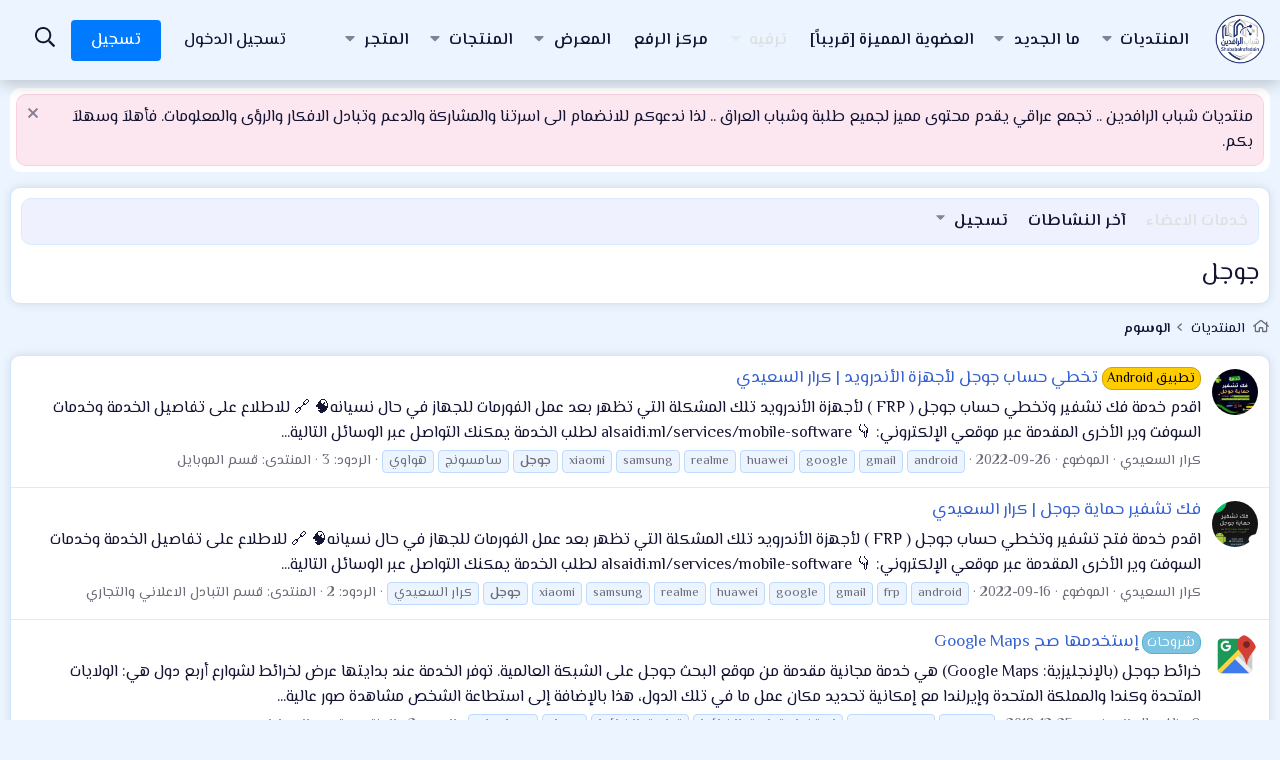

--- FILE ---
content_type: text/html; charset=utf-8
request_url: https://shababalrafedain.com/tags/gugl/
body_size: 28989
content:
<!DOCTYPE html>
<html id="XF" lang="ar-AR" dir="RTL"
	data-xf="2.3"
	data-app="public"
	
	
	data-template="tag_view"
	data-container-key=""
	data-content-key="tag-139"
	data-logged-in="false"
	data-cookie-prefix="xf_"
	data-csrf="1768831837,d1219d5e7f69912ad4e16b7c4cda87b3"
	class="has-no-js template-tag_view"
	 data-run-jobs="">
<head>
	
	
<link rel="preconnect" href="https://fonts.googleapis.com">
<link rel="preconnect" href="https://fonts.gstatic.com" crossorigin>
<link href="https://fonts.googleapis.com/css2?family=IBM+Plex+Sans+Arabic:wght@100;200;300;400;500;600;700&display=swap" rel="stylesheet">
	
<link rel="preconnect" href="https://fonts.googleapis.com">
<link rel="preconnect" href="https://fonts.gstatic.com" crossorigin>
<link href="https://fonts.googleapis.com/css2?family=El+Messiri:wght@400..700&display=swap" rel="stylesheet">
	<meta charset="utf-8" />
	<title>جوجل | منتدى شباب الرافدين | متلقى طلبة وشباب العراق</title>
	<link rel="manifest" href="/webmanifest.php">

	<meta http-equiv="X-UA-Compatible" content="IE=Edge" />
	<meta name="viewport" content="width=device-width, initial-scale=1, viewport-fit=cover">

	
		
			
				<meta name="theme-color" media="(prefers-color-scheme: light)" content="#ebf4ff" />
				<meta name="theme-color" media="(prefers-color-scheme: dark)" content="#0a0f1a" />
			
		
	

	<meta name="apple-mobile-web-app-title" content="متلقى طلبة وشباب العراق">
	
		<link rel="apple-touch-icon" href="/data/assets/logo_default/logoshabab.png">
		

	
		<link rel="canonical" href="https://shababalrafedain.com/tags/gugl/" />
	
		<link rel="next" href="/tags/gugl/page-2" />
	

	
	
		
	
	
	<meta property="og:type" content="website" />


	
	
		
	
	
	
		<meta property="og:title" content="جوجل" />
		<meta property="twitter:title" content="جوجل" />
	


	
	
	
		
	
	
	<meta property="og:url" content="https://shababalrafedain.com/tags/gugl/" />


	
	
		
	
	
	
		<meta property="og:image" content="https://shababalrafedain.com/data/assets/logo/Metadata.jpg" />
		<meta property="twitter:image" content="https://shababalrafedain.com/data/assets/logo/Metadata.jpg" />
		<meta property="twitter:card" content="summary" />
	


	

	
	
	
		
	
	

	<link rel="stylesheet" href="/css.php?css=public%3Anormalize.css%2Cpublic%3Afa.css%2Cpublic%3Avariations.less%2Cpublic%3Acore.less%2Cpublic%3Aapp.less&amp;s=107&amp;l=3&amp;d=1768818769&amp;k=17a16dfd401e969c74743a8a1887c9e10e29a761" />

	<link rel="stylesheet" href="/css.php?css=public%3Anotices.less%2Cpublic%3Axv_css.less%2Cpublic%3Aextra.less&amp;s=107&amp;l=3&amp;d=1768818769&amp;k=6549ade392d50160a28487086315bf74df5b346a" />


	
		<script src="/js/xf/preamble.min.js?_v=3a53563e"></script>
	

	
	
	<script data-cfasync="false">
		const XenVn = {};
		XenVn.xf23 = 1;
		XenVn.ajax_search = '';
		XenVn.ajax_statistic = 1;
		XenVn.is_notice = 0;
		XenVn.refresh_time = 0;
		XenVn.cf_token = '';
		XenVn.prevent_copy = 2;
		XenVn.image_captcha = 0;
		XenVn.ad_text = '<b>[تم اكتشاف أداة حظر الإعلانات]<\/b><br />يرجى تعطيل أداة حظر الإعلانات أو VPN أو DNS. نحن نستخدم إعلانات صديقة فقط. شكرًا لك!';
		XenVn.replace_with_text = 'استبدل بـ';
		XenVn.attachment_browser_text = 'مستعرض المرفقات';
		
			XenVn.js_ga = 'https://www.googletagmanager.com/gtag/js?id=G-MYHD4TBW9Q';
			window.dataLayer = window.dataLayer || [];
			function gtag(){dataLayer.push(arguments);}
			gtag('js', new Date());
			gtag('config', 'G-MYHD4TBW9Q', {
				// 
				
				
					'anonymize_ip': true,
				
			});
		
	</script>
	
	



	<script src="/js/vendor/vendor-compiled.js?_v=3a53563e" defer></script>
	<script src="/js/xf/core-compiled.js?_v=3a53563e" defer></script>

	<script>
		XF.ready(() =>
		{
			XF.extendObject(true, XF.config, {
				// 
				userId: 0,
				enablePush: true,
				pushAppServerKey: 'BB40KTBnEe0ZSYqZMTXY8KqJCoD7Te+U+3JqMc9KkwfIKXDMBEqp40bisyDLID36Zn5LfMid7hcv3gyoIfI+/LI=',
				url: {
					fullBase: 'https://shababalrafedain.com/',
					basePath: '/',
					css: '/css.php?css=__SENTINEL__&s=107&l=3&d=1768818769',
					js: '/js/__SENTINEL__?_v=3a53563e',
					icon: '/data/local/icons/__VARIANT__.svg?v=1768774900#__NAME__',
					iconInline: '/styles/fa/__VARIANT__/__NAME__.svg?v=5.15.3',
					keepAlive: '/login/keep-alive'
				},
				cookie: {
					path: '/',
					domain: '',
					prefix: 'xf_',
					secure: true,
					consentMode: 'disabled',
					consented: ["optional","_third_party"]
				},
				cacheKey: 'f3ed7234243583f554e27d349fe769c5',
				csrf: '1768831837,d1219d5e7f69912ad4e16b7c4cda87b3',
				js: {"\/js\/XV\/optimal.min.js?_v=3a53563e":true},
				fullJs: false,
				css: {"public:notices.less":true,"public:xv_css.less":true,"public:extra.less":true},
				time: {
					now: 1768831837,
					today: 1768770000,
					todayDow: 1,
					tomorrow: 1768856400,
					yesterday: 1768683600,
					week: 1768251600,
					month: 1767214800,
					year: 1767214800
				},
				style: {
					light: 'default',
					dark: 'alternate',
					defaultColorScheme: 'light'
				},
				borderSizeFeature: '3px',
				fontAwesomeWeight: 'r',
				enableRtnProtect: true,
				
				enableFormSubmitSticky: true,
				imageOptimization: '0',
				imageOptimizationQuality: 0.85,
				uploadMaxFilesize: 1610612736,
				uploadMaxWidth: 0,
				uploadMaxHeight: 0,
				allowedVideoExtensions: ["m4v","mov","mp4","mp4v","mpeg","mpg","ogv","webm"],
				allowedAudioExtensions: ["mp3","opus","ogg","wav"],
				shortcodeToEmoji: true,
				visitorCounts: {
					conversations_unread: '0',
					alerts_unviewed: '0',
					total_unread: '0',
					title_count: true,
					icon_indicator: true
				},
				jsMt: {"xf\/action.js":"7585fd6f","xf\/embed.js":"28aa5c81","xf\/form.js":"7585fd6f","xf\/structure.js":"28aa5c81","xf\/tooltip.js":"28aa5c81"},
				jsState: {},
				publicMetadataLogoUrl: 'https://shababalrafedain.com/data/assets/logo/Metadata.jpg',
				publicPushBadgeUrl: 'https://shababalrafedain.com/styles/default/xenforo/bell.png'
			})

			XF.extendObject(XF.phrases, {
				// 
"svStandardLib_time.day": "{count} day",
"svStandardLib_time.days": "{count} يوم",
"svStandardLib_time.hour": "{count} hour",
"svStandardLib_time.hours": "{count} ساعة",
"svStandardLib_time.minute": "{count} دقيقة",
"svStandardLib_time.minutes": "{count} دقيقة",
"svStandardLib_time.month": "{count} month",
"svStandardLib_time.months": "{count} شهور",
"svStandardLib_time.second": "{count} second",
"svStandardLib_time.seconds": "{count} ثانية",
"svStandardLib_time.week": "time.week",
"svStandardLib_time.weeks": "{count} أسابيع",
"svStandardLib_time.year": "{count} year",
"svStandardLib_time.years": "{count} سنوات",
				date_x_at_time_y:     "{date} في {time}",
				day_x_at_time_y:      "{day} في {time}",
				yesterday_at_x:       "الأمس في {time}",
				x_minutes_ago:        "منذ {minutes} دقيقة",
				one_minute_ago:       "منذ 1 دقيقة",
				a_moment_ago:         "منذ لحظة",
				today_at_x:           "اليوم في {time}",
				in_a_moment:          "في لحظة",
				in_a_minute:          "في دقيقة",
				in_x_minutes:         "في {minutes} دقائق",
				later_today_at_x:     "في وقت لاحق اليوم في {time}",
				tomorrow_at_x:        "غدا في {time}",
				short_date_x_minutes: "{minutes}د",
				short_date_x_hours:   "{hours}سا",
				short_date_x_days:    "{days}ي",

				day0: "الأحد",
				day1: "الإثنين",
				day2: "الثلاثاء",
				day3: "الأربعاء",
				day4: "الخميس",
				day5: "الجمعة",
				day6: "السبت",

				dayShort0: "ح",
				dayShort1: "ن",
				dayShort2: "ث",
				dayShort3: "ر",
				dayShort4: "خ",
				dayShort5: "ج",
				dayShort6: "س",

				month0: "يناير",
				month1: "فبراير",
				month2: "مارس",
				month3: "أبريل",
				month4: "مايو",
				month5: "يونيو",
				month6: "يوليو",
				month7: "أغسطس",
				month8: "سبتمبر",
				month9: "أكتوبر",
				month10: "نوفمبر",
				month11: "ديسمبر",

			xr_pm_buy_for_x: "شراء مقابل {price}",
			xr_pm_renew_for_x: "تجديد مقابل {price}",
			xr_pm_get_free_now: "احصل عليه مجانًا الآن!",

				active_user_changed_reload_page: "قد تغير نشاط المستخدم. للتحديث أعد تحميل الصفحة.",
				server_did_not_respond_in_time_try_again: "الخادم لم يستجب في الوقت المناسب. يرجى المحاولة مرة أخرى.",
				oops_we_ran_into_some_problems: "عذراً! واجهنا بعض المشاكل.",
				oops_we_ran_into_some_problems_more_details_console: "عذراً! واجهنا بعض المشاكل. الرجاء المحاولة مرة أخرى لاحقاً. قد تكون المزيد من تفاصيل الخطأ في وحدة تحكم المتصفح.",
				file_too_large_to_upload: "الملف كبير جدا بحيث لا يمكن تحميله.",
				uploaded_file_is_too_large_for_server_to_process: "الملف الذي تم تحميله كبير جدا بحيث يتعذر على الخادم معالجته.",
				files_being_uploaded_are_you_sure: "لا تزال الملفات قيد التحميل. هل تريد بالتأكيد إرسال هذا النموذج؟",
				attach: "إرفاق ملفات",
				rich_text_box: "مربع نص منسق",
				close: "إغلاق",
				link_copied_to_clipboard: "تم نسخ الرابط إلى الحافظة.",
				text_copied_to_clipboard: "تم نسخ النص إلى الحافظة.",
				loading: "جار التحميل…",
				you_have_exceeded_maximum_number_of_selectable_items: "لقد تجاوزت الحد الأقصى لعدد العناصر القابلة للتحديد.",

				processing: "معالجة",
				'processing...': "معالجة…",

				showing_x_of_y_items: "يتم عرض {count} من العناصر الـ {total}",
				showing_all_items: "عرض كافة العناصر",
				no_items_to_display: "لا توجد عناصر لعرضها",

				number_button_up: "زيادة",
				number_button_down: "تخفيض",

				push_enable_notification_title: "تم تمكين الإشعارات بنجاح على منتدى شباب الرافدين | متلقى طلبة وشباب العراق",
				push_enable_notification_body: "شكرا لك لتمكين الإشعارات!",

				pull_down_to_refresh: "اسحب لأسفل للتحديث",
				release_to_refresh: "أطلق للتحديث",
				refreshing: "إعادة التجديد…"
			})
		})
	</script>

	<script src="/js/XV/optimal.min.js?_v=3a53563e" defer></script>


    <script>
        window.addEventListener('DOMContentLoaded', () => {
            XF.extendObject(XF.phrases, {
                wh_send_reply: "ارسال رد",
                whisper_has_been_sent: "تم ارسال الهمسة بنجاح",
                whisper_has_been_it: "تم اﻻبقاء على الهمسة",
                wh_close_form: "إغلاق الفورم"
            })

            XF.extendObject(XF.config, {
                wh_msg_length: "200"
            })
        })

    </script>


    <script>
        window.addEventListener('DOMContentLoaded', () => {
            XF.extendObject(XF.phrases, {
                show_all_ehdaat: "عرض جميع اﻻهدائات",
                hide_all_ehdaat: "ااخفاء اﻻهدائات"
            })

            XF.extendObject(XF.config, {
                ehdaa_msg_length: "100",
                e_ehdaaSpeed: "50",
            })
        })

    </script>



	
		<link rel="icon" type="image/png" href="https://shababalrafedain.com/data/assets/logo_default/logoshabab.png" sizes="32x32" />
	

	
<script async src="https://pagead2.googlesyndication.com/pagead/js/adsbygoogle.js?client=ca-pub-9293532319502411"
     crossorigin="anonymous"></script>
<!-- Developed with XenVn.Com © 2026 -->

</head>
<body data-template="tag_view">

<div class="p-pageWrapper" id="top">

	

	
	

	
		<header>
			
		<nav class="p-nav">
			<div class="p-nav-inner">
				<button type="button" class="button button--plain p-nav-menuTrigger" data-xf-click="off-canvas" data-menu=".js-headerOffCanvasMenu" tabindex="0" aria-label="قائمة"><span class="button-text">
					<i aria-hidden="true"></i>
				</span></button>

				<div class="p-header-logo p-header-logo--image">
					<a href="https://shababalrafedain.com">
						

	

	
		
		

		
	
		
		

		
	

	

	<picture data-variations="{&quot;default&quot;:{&quot;1&quot;:&quot;\/data\/assets\/logo_default\/shahbablogolight.png&quot;,&quot;2&quot;:&quot;\/data\/assets\/logo_default\/shahbablogolight.png&quot;},&quot;alternate&quot;:{&quot;1&quot;:&quot;\/data\/assets\/logo_default\/shahbablogolight.png&quot;,&quot;2&quot;:&quot;\/data\/assets\/logo_default\/shahbablogolight.png&quot;}}">
		
		
		

		
			
			
			

			
		

		<img src="/data/assets/logo_default/shahbablogolight.png" srcset="/data/assets/logo_default/shahbablogolight.png 2x" width="180" height="90" alt="منتدى شباب الرافدين | متلقى طلبة وشباب العراق"  />
	</picture>


					</a>
				</div>

				<div class="p-nav-scroller hScroller" data-xf-init="h-scroller" data-auto-scroll=".p-navEl.is-selected">
					<div class="hScroller-scroll">
						<ul class="p-nav-list js-offCanvasNavSource">
						
							<li>
								

	<div class="p-navEl " data-has-children="true">
	

		
	
	<a href="/"
	class="p-navEl-link p-navEl-link--splitMenu "
	
	
	data-nav-id="forums">المنتديات</a>


		<a data-xf-key="1"
			data-xf-click="menu"
			data-menu-pos-ref="< .p-navEl"
			class="p-navEl-splitTrigger"
			role="button"
			tabindex="0"
			aria-label="التبديل موسع"
			aria-expanded="false"
			aria-haspopup="true"></a>

		
	
		<div class="menu menu--structural" data-menu="menu" aria-hidden="true">
			<div class="menu-content">
				
					
	
	
	<a href="/find-threads/unanswered"
	class="menu-linkRow u-indentDepth0 js-offCanvasCopy "
	
	
	data-nav-id="Nocomments">دعم الاعضاء</a>

	

				
					
	
	
	<a href="/whats-new/posts/"
	class="menu-linkRow u-indentDepth0 js-offCanvasCopy "
	
	
	data-nav-id="newPosts">المشاركات الجديدة</a>

	

				
					
	
	
	<a href="/search/?type=post"
	class="menu-linkRow u-indentDepth0 js-offCanvasCopy "
	
	
	data-nav-id="searchForums">بحث بالمنتديات</a>

	

				
			</div>
		</div>
	
	</div>


							</li>
						
							<li>
								

	<div class="p-navEl " data-has-children="true">
	

		
	
	<a href="/whats-new/"
	class="p-navEl-link p-navEl-link--splitMenu "
	
	
	data-nav-id="whatsNew">ما الجديد</a>


		<a data-xf-key="2"
			data-xf-click="menu"
			data-menu-pos-ref="< .p-navEl"
			class="p-navEl-splitTrigger"
			role="button"
			tabindex="0"
			aria-label="التبديل موسع"
			aria-expanded="false"
			aria-haspopup="true"></a>

		
	
		<div class="menu menu--structural" data-menu="menu" aria-hidden="true">
			<div class="menu-content">
				
					
	
	
	<a href="/featured/"
	class="menu-linkRow u-indentDepth0 js-offCanvasCopy "
	
	
	data-nav-id="featured">المحتوى المميز</a>

	

				
					
	
	
	<a href="/whats-new/"
	class="menu-linkRow u-indentDepth0 js-offCanvasCopy "
	 rel="nofollow"
	
	data-nav-id="whatsNewPosts">المشاركات الجديدة</a>

	

				
					
	
	
	<a href="/whats-new/media/"
	class="menu-linkRow u-indentDepth0 js-offCanvasCopy "
	 rel="nofollow"
	
	data-nav-id="xfmgWhatsNewNewMedia">جديد الميديا</a>

	

				
					
	
	
	<a href="/whats-new/media-comments/"
	class="menu-linkRow u-indentDepth0 js-offCanvasCopy "
	 rel="nofollow"
	
	data-nav-id="xfmgWhatsNewMediaComments">تعليقات الوسائط الجديدة</a>

	

				
					
	
	
	<a href="/whats-new/resources/"
	class="menu-linkRow u-indentDepth0 js-offCanvasCopy "
	 rel="nofollow"
	
	data-nav-id="xfrmNewResources">منتجات جديدة</a>

	

				
					
	
	
	<a href="/whats-new/latest-activity"
	class="menu-linkRow u-indentDepth0 js-offCanvasCopy "
	 rel="nofollow"
	
	data-nav-id="latestActivity">آخر النشاطات</a>

	

				
			</div>
		</div>
	
	</div>


							</li>
						
							<li>
								

	<div class="p-navEl " >
	

		
	
	<a href="../account/upgrades"
	class="p-navEl-link "
	
	data-xf-key="3"
	data-nav-id="Premium_Subscription">العضوية المميزة [قريباً]</a>


		

		
	
	</div>


							</li>
						
							<li>
								

	<div class="p-navEl " data-has-children="true">
	

			
				<a data-xf-key="4"
					data-xf-click="menu"
					data-menu-pos-ref="< .p-navEl"
					class="p-navEl-linkHolder"
					role="button"
					tabindex="0"
					aria-expanded="false"
					aria-haspopup="true">
					
	
	<span 
	class="p-navEl-link p-navEl-link--menuTrigger "
	
	
	data-nav-id="Entreatment">ترفيه</span>

				</a>
			

		
	
		<div class="menu menu--structural" data-menu="menu" aria-hidden="true">
			<div class="menu-content">
				
					
	
	
	<a href="/chat/"
	class="menu-linkRow u-indentDepth0 js-offCanvasCopy "
	
	
	data-nav-id="siropuChat">الدردشة <span class="badge badge--highlighted">0</span></a>

	

				
			</div>
		</div>
	
	</div>


							</li>
						
							<li>
								

	<div class="p-navEl " >
	

		
	
	<a href="https://shababalrafedain.net/up/"
	class="p-navEl-link "
	 target="_blank"
	data-xf-key="5"
	data-nav-id="Uploader">مركز الرفع</a>


		

		
	
	</div>


							</li>
						
							<li>
								

	<div class="p-navEl " data-has-children="true">
	

		
	
	<a href="/media/"
	class="p-navEl-link p-navEl-link--splitMenu "
	
	
	data-nav-id="xfmg">المعرض</a>


		<a data-xf-key="6"
			data-xf-click="menu"
			data-menu-pos-ref="< .p-navEl"
			class="p-navEl-splitTrigger"
			role="button"
			tabindex="0"
			aria-label="التبديل موسع"
			aria-expanded="false"
			aria-haspopup="true"></a>

		
	
		<div class="menu menu--structural" data-menu="menu" aria-hidden="true">
			<div class="menu-content">
				
					
	
	
	<a href="/whats-new/media/"
	class="menu-linkRow u-indentDepth0 js-offCanvasCopy "
	 rel="nofollow"
	
	data-nav-id="xfmgNewMedia">جديد الوسائط</a>

	

				
					
	
	
	<a href="/whats-new/media-comments/"
	class="menu-linkRow u-indentDepth0 js-offCanvasCopy "
	 rel="nofollow"
	
	data-nav-id="xfmgNewComments">التعليقات الجديدة</a>

	

				
					
	
	
	<a href="/search/?type=xfmg_media"
	class="menu-linkRow u-indentDepth0 js-offCanvasCopy "
	
	
	data-nav-id="xfmgSearchMedia">بحث بالوسائط</a>

	

				
			</div>
		</div>
	
	</div>


							</li>
						
							<li>
								

	<div class="p-navEl " data-has-children="true">
	

		
	
	<a href="/resources/"
	class="p-navEl-link p-navEl-link--splitMenu "
	
	
	data-nav-id="xfrm">المنتجات</a>


		<a data-xf-key="7"
			data-xf-click="menu"
			data-menu-pos-ref="< .p-navEl"
			class="p-navEl-splitTrigger"
			role="button"
			tabindex="0"
			aria-label="التبديل موسع"
			aria-expanded="false"
			aria-haspopup="true"></a>

		
	
		<div class="menu menu--structural" data-menu="menu" aria-hidden="true">
			<div class="menu-content">
				
					
	
	
	<a href="/resources/latest-reviews"
	class="menu-linkRow u-indentDepth0 js-offCanvasCopy "
	
	
	data-nav-id="xfrmLatestReviews">أحدث المراجعات</a>

	

				
					
	
	
	<a href="/search/?type=resource"
	class="menu-linkRow u-indentDepth0 js-offCanvasCopy "
	
	
	data-nav-id="xfrmSearchResources">البحث عن المنتجات</a>

	

				
			</div>
		</div>
	
	</div>


							</li>
						
							<li>
								

	<div class="p-navEl " data-has-children="true">
	

		
	
	<a href="/products/"
	class="p-navEl-link p-navEl-link--splitMenu "
	
	
	data-nav-id="xr_pm_products">المتجر</a>


		<a data-xf-key="8"
			data-xf-click="menu"
			data-menu-pos-ref="< .p-navEl"
			class="p-navEl-splitTrigger"
			role="button"
			tabindex="0"
			aria-label="التبديل موسع"
			aria-expanded="false"
			aria-haspopup="true"></a>

		
	
		<div class="menu menu--structural" data-menu="menu" aria-hidden="true">
			<div class="menu-content">
				
					
	
	
	<a href="/search/?type=xr_pm_product"
	class="menu-linkRow u-indentDepth0 js-offCanvasCopy "
	
	
	data-nav-id="xr_pm_products_search">البحث عن منتجات</a>

	

				
			</div>
		</div>
	
	</div>


							</li>
						
						</ul>
					</div>
				</div>

				<div class="p-nav-opposite">
					<div class="p-navgroup p-account p-navgroup--guest">
						
							<a href="/login/" class="p-navgroup-link p-navgroup-link--textual p-navgroup-link--logIn"
								data-xf-click="overlay" data-follow-redirects="on">

								<span class="p-navgroup-linkText">تسجيل الدخول</span>
							</a>
							
								<a href="/register/" class="p-navgroup-link p-navgroup-link--textual p-navgroup-link--register"
									data-xf-click="overlay" data-follow-redirects="on">

									<span class="p-navgroup-linkText">تسجيل</span>
								</a>
							
						
					</div>

					<div class="p-navgroup p-discovery">
						<a href="/whats-new/"
							class="p-navgroup-link p-navgroup-link--iconic p-navgroup-link--whatsnew"
							aria-label="ما الجديد"
							title="ما الجديد">
							<i aria-hidden="true"></i>
						</a>

						
							
	<a href="/chat/" class="p-navgroup-link p-navgroup-link--chat badgeContainer badgeContainer--highlighted" data-badge="0" aria-label="Chat" title="الدردشة"><i class="fa--xf far fa-comments "><svg xmlns="http://www.w3.org/2000/svg" role="img" aria-hidden="true" ><use href="/data/local/icons/regular.svg?v=1768774900#comments"></use></svg></i></a>

<a href="/search/"
								class="p-navgroup-link p-navgroup-link--iconic p-navgroup-link--search"
								data-xf-click="menu"
								data-xf-key="/"
								aria-label="البحث"
								aria-expanded="false"
								aria-haspopup="true"
								title="البحث">
								<i aria-hidden="true"></i>
							</a>
							<div class="menu menu--structural menu--wide" data-menu="menu" aria-hidden="true">
								<form action="/search/search" method="post"
									class="menu-content"
									data-xf-init="quick-search">

									<h3 class="menu-header">البحث</h3>
									
									<div class="menu-row">
										
											<input type="text" class="input" name="keywords" data-acurl="/search/auto-complete" placeholder="البحث…" aria-label="البحث" data-menu-autofocus="true" />
										
									</div>

									
									<div class="menu-row">
										<label class="iconic"><input type="checkbox"  name="c[title_only]" value="1" /><i aria-hidden="true"></i><span class="iconic-label">بحث بالعناوين فقط

													
													<span tabindex="0" role="button"
														data-xf-init="tooltip" data-trigger="hover focus click" title="سيتم أيضا البحث في الوسوم">

														<i class="fa--xf far fa-question-circle  u-muted u-smaller"><svg xmlns="http://www.w3.org/2000/svg" role="img" ><title>ملاحظة</title><use href="/data/local/icons/regular.svg?v=1768774900#question-circle"></use></svg></i>
													</span></span></label>

									</div>
									
									<div class="menu-row">
										<div class="inputGroup">
											<span class="inputGroup-text" id="ctrl_search_menu_by_member">بواسطة:</span>
											<input type="text" class="input" name="c[users]" data-xf-init="auto-complete" placeholder="العضو" aria-labelledby="ctrl_search_menu_by_member" />
										</div>
									</div>
									<div class="menu-footer">
									<span class="menu-footer-controls">
										<button type="submit" class="button button--icon button--icon--search button--primary"><i class="fa--xf far fa-search "><svg xmlns="http://www.w3.org/2000/svg" role="img" aria-hidden="true" ><use href="/data/local/icons/regular.svg?v=1768774900#search"></use></svg></i><span class="button-text">بحث</span></button>
										<button type="submit" class="button " name="from_search_menu"><span class="button-text">بحث متقدم…</span></button>
									</span>
									</div>

									<input type="hidden" name="_xfToken" value="1768831837,d1219d5e7f69912ad4e16b7c4cda87b3" />
								</form>
							</div>
						
					</div>
				</div>

				

	
	<script async src="https://pagead2.googlesyndication.com/pagead/js/adsbygoogle.js?client=ca-pub-9293532319502411"
	     crossorigin="anonymous"></script>
	<ins class="adsbygoogle"
	     style="display:block; text-align:center;"
	     data-ad-layout="in-article"
	     data-ad-format="fluid"
	     data-ad-client="ca-pub-9293532319502411"
	     data-ad-slot="6753041455"></ins>
	<script>
	     (adsbygoogle = window.adsbygoogle || []).push({});
	</script>


			</div>
		</nav>
	
		</header>
	

	<div class="offCanvasMenu offCanvasMenu--nav js-headerOffCanvasMenu" data-menu="menu" aria-hidden="true" data-ocm-builder="navigation">
		<div class="offCanvasMenu-backdrop" data-menu-close="true"></div>
		<div class="offCanvasMenu-content">
			<div class="offCanvasMenu-header">
				قائمة
				<a class="offCanvasMenu-closer" data-menu-close="true" role="button" tabindex="0" aria-label="إغلاق"></a>
			</div>
			
				<div class="p-offCanvasRegisterLink">
					<div class="offCanvasMenu-linkHolder">
						<a href="/login/" class="offCanvasMenu-link" data-xf-click="overlay" data-menu-close="true">

							تسجيل الدخول
						</a>
					</div>
					<hr class="offCanvasMenu-separator" />
					
						<div class="offCanvasMenu-linkHolder">
							<a href="/register/" class="offCanvasMenu-link" data-xf-click="overlay" data-menu-close="true">

								تسجيل
							</a>
						</div>
						<hr class="offCanvasMenu-separator" />
					
				</div>
			
			<div class="js-offCanvasNavTarget"></div>
			<div class="offCanvasMenu-installBanner js-installPromptContainer" style="display: none;" data-xf-init="install-prompt">
				<div class="offCanvasMenu-installBanner-header">تثبيت التطبيق</div>
				<button type="button" class="button js-installPromptButton"><span class="button-text">تثبيت</span></button>
				<template class="js-installTemplateIOS">
				<div class="js-installTemplateContent">
					<div class="overlay-title">كيفية تثبيت التطبيق على iOS</div>
					<div class="block-body">
						<div class="block-row">
							<p>
								قم بمتابعة الفيديو أدناه لمعرفة كيفية تثبيت موقعنا كتطبيق ويب على الشاشة الرئيسية.
							</p>
							<p style="text-align: center">
								<video src="/styles/default/xenforo/add_to_home.mp4"
									width="280" height="480" autoplay loop muted playsinline></video>
							</p>
							<p>
								<small><strong>ملاحظة:</strong> قد لا تكون هذه الميزة متاحة في بعض المتصفحات.</small>
							</p>
							</div>
						</div>
					</div>
				</template>
			</div>
		</div>
	</div>

	<main class="p-body">
		<div class="p-body-inner">
			<!--XF:EXTRA_OUTPUT-->

			

				
	
		
		

		<ul class="notices notices--block  js-notices"
			data-xf-init="notices"
			data-type="block"
			data-scroll-interval="6">

			
				
	<li class="notice js-notice notice--accent"
		data-notice-id="8"
		data-delay-duration="0"
		data-display-duration="0"
		data-auto-dismiss=""
		data-visibility="">

		
		<div class="notice-content">
			
				<a href="/account/dismiss-notice?notice_id=8" class="notice-dismiss js-noticeDismiss" data-xf-init="tooltip" title="إستبعاد الملاحظة"></a>
			
			منتديات شباب الرافدين .. تجمع عراقي يقدم محتوى مميز لجميع طلبة وشباب العراق .. لذا ندعوكم للانضمام الى اسرتنا والمشاركة والدعم وتبادل الافكار والرؤى والمعلومات. فأهلاَ وسهلاَ بكم.
		</div>
	</li>

			
		</ul>
	

			

			

			
	<noscript class="js-jsWarning"><div class="blockMessage blockMessage--important blockMessage--iconic u-noJsOnly">تم تعطيل الجافا سكربت. للحصول على تجربة أفضل، الرجاء تمكين الجافا سكربت في المتصفح الخاص بك قبل المتابعة.</div></noscript>

			
	<div class="blockMessage blockMessage--important blockMessage--iconic js-browserWarning" style="display: none">أنت تستخدم أحد المتصفحات القديمة. قد لا يتم عرض هذا الموقع أو المواقع الأخرى بشكل صحيح.<br />يجب عليك ترقية متصفحك أو استخدام <a href="https://www.google.com/chrome/" target="_blank" rel="noopener">أحد المتصفحات البديلة</a>.</div>


			<div class="p-body-header">
				
		
			<div class="p-sectionLinks">
				<div class="p-sectionLinks-inner hScroller" data-xf-init="h-scroller">
					<div class="hScroller-scroll">
						<ul class="p-sectionLinks-list">
						
							<li>
								

	<div class="p-navEl " >
	

		
	
	<span 
	class="p-navEl-link "
	
	data-xf-key="alt+1"
	data-nav-id="Collections">خدمات الاعضاء</span>


	
	
	</div>


							</li>
						
							<li>
								

	<div class="p-navEl " >
	

		
	
	<a href="/whats-new/latest-activity"
	class="p-navEl-link "
	
	data-xf-key="alt+2"
	data-nav-id="defaultLatestActivity">آخر النشاطات</a>


		

		
	
	</div>


							</li>
						
							<li>
								

	<div class="p-navEl " data-has-children="true">
	

		
	
	<a href="/register/"
	class="p-navEl-link p-navEl-link--splitMenu "
	
	
	data-nav-id="defaultRegister">تسجيل</a>


		<a data-xf-key="alt+3"
			data-xf-click="menu"
			data-menu-pos-ref="< .p-navEl"
			class="p-navEl-splitTrigger"
			role="button"
			tabindex="0"
			aria-label="التبديل موسع"
			aria-expanded="false"
			aria-haspopup="true"></a>

		
	
		<div class="menu menu--structural" data-menu="menu" aria-hidden="true">
			<div class="menu-content">
				
					
	
	
	<a href="http://www.shababalrafedain.com/posts/542/"
	class="menu-linkRow u-indentDepth0 js-offCanvasCopy "
	
	
	data-nav-id="Reg_sca">خطوات وانواع التسجيل</a>

	

				
			</div>
		</div>
	
	</div>


							</li>
						
						</ul>
					</div>
				</div>
			</div>
		
	
				
					<div class="header-content">
						
							
								<div class="p-title ">
								
									
										<h1 class="p-title-value">جوجل</h1>
									
									
								
								</div>
							

							
						
					</div>
				
			</div>
			
			
	
		<ul class="p-breadcrumbs p-breadcrumbs--top"
			itemscope itemtype="https://schema.org/BreadcrumbList">
			
				

				
				

				
					
					
	<li itemprop="itemListElement" itemscope itemtype="https://schema.org/ListItem">
		<a href="/" itemprop="item">
			<span itemprop="name">المنتديات</span>
		</a>
		<meta itemprop="position" content="1" />
	</li>

				

				
				
					
					
	<li itemprop="itemListElement" itemscope itemtype="https://schema.org/ListItem">
		<a href="/tags/" itemprop="item">
			<span itemprop="name">الوسوم</span>
		</a>
		<meta itemprop="position" content="2" />
	</li>

				
			
		</ul>
	

			

			<div class="p-body-main  ">
				

				<div class="p-body-content">
					
					
<div class="p-body-pageContent">


	
	
	







<div class="block" data-xf-init="" data-type="" data-href="/inline-mod/">
	

	<div class="block-container">
		<ol class="block-body">
			
				<li class="block-row block-row--separated  js-inlineModContainer" data-author="كرار السعيدي">
	<div class="contentRow ">
		<span class="contentRow-figure">
			
	
		<a href="/threads/71694/" class="avatar avatar--s">
			<img class="img-cover" src="https://shababalrafedain.com/data/attachments/132/132420-a4cb8e4a332476eae41caf26368536a1.jpg" loading="lazy" width="48" height="48" alt="تخطي حساب جوجل لأجهزة الأندرويد | كرار السعيدي" data-xf-init="preview-tooltip" data-preview-url="/threads/71694/preview"/>
		</a>
	

		</span>
		<div class="contentRow-main">
			<h3 class="contentRow-title">
				<a href="/threads/71694/"><span class="label label--orange" dir="auto">تطبيق Android</span><span class="label-append">&nbsp;</span>تخطي حساب جوجل لأجهزة الأندرويد | كرار السعيدي</a>
			</h3>

			<div class="contentRow-snippet">اقدم خدمة فك تشفير وتخطي حساب جوجل ( FRP ) لأجهزة الأندرويد تلك المشكلة التي تظهر بعد عمل الفورمات للجهاز في حال نسيانه🧠

🔗 للاطلاع على تفاصيل الخدمة وخدمات السوفت وير الأخرى المقدمة عبر موقعي الإلكتروني: 👇

alsaidi.ml/services/mobile-software

لطلب الخدمة يمكنك التواصل عبر الوسائل التالية...</div>

			<div class="contentRow-minor contentRow-minor--hideLinks">
				<ul class="listInline listInline--bullet">
					
					<li><a href="/members/2212/" class="username " dir="auto" data-user-id="2212" data-xf-init="member-tooltip">كرار السعيدي</a></li>
					<li>الموضوع</li>
					<li><time  class="u-dt" dir="auto" datetime="2022-09-26T10:09:15+0300" data-timestamp="1664176155" data-date="2022-09-26" data-time="10:09" data-short="سبت &#039;22" title="2022-09-26 في 10:09">2022-09-26</time></li>
					
						<li>
							

	
		
			<span class="tagItem tagItem--tag_android" dir="auto">
				android
			</span>
		
			<span class="tagItem tagItem--tag_gmail" dir="auto">
				gmail
			</span>
		
			<span class="tagItem tagItem--tag_google" dir="auto">
				google
			</span>
		
			<span class="tagItem tagItem--tag_huawei" dir="auto">
				huawei
			</span>
		
			<span class="tagItem tagItem--tag_realme" dir="auto">
				realme
			</span>
		
			<span class="tagItem tagItem--tag_samsung-2" dir="auto">
				samsung
			</span>
		
			<span class="tagItem tagItem--tag_xiaomi" dir="auto">
				xiaomi
			</span>
		
			<span class="tagItem tagItem--tag_gugl" dir="auto">
				<em class="textHighlight">جوجل</em>
			</span>
		
			<span class="tagItem tagItem--tag_samsung" dir="auto">
				سامسونج
			</span>
		
			<span class="tagItem tagItem--tag_xuaui" dir="auto">
				هواوي
			</span>
		
	

						</li>
					
					<li>الردود: 3</li>
					<li>المنتدى: <a href="/forums/63/">قسم الموبايل</a></li>
				</ul>
			</div>
		</div>
	</div>
</li>
			
				<li class="block-row block-row--separated  js-inlineModContainer" data-author="كرار السعيدي">
	<div class="contentRow ">
		<span class="contentRow-figure">
			
	
		<a href="/threads/71229/" class="avatar avatar--s">
			<img class="img-cover" src="https://shababalrafedain.com/data/attachments/131/131984-243d9a4e6ad1561bdfaa07e2f441f951.jpg" loading="lazy" width="48" height="48" alt="فك تشفير حماية جوجل | كرار السعيدي" data-xf-init="preview-tooltip" data-preview-url="/threads/71229/preview"/>
		</a>
	

		</span>
		<div class="contentRow-main">
			<h3 class="contentRow-title">
				<a href="/threads/71229/">فك تشفير حماية جوجل | كرار السعيدي</a>
			</h3>

			<div class="contentRow-snippet">اقدم خدمة فتح تشفير وتخطي حساب جوجل ( FRP ) لأجهزة الأندرويد تلك المشكلة التي تظهر بعد عمل الفورمات للجهاز في حال نسيانه🧠

🔗 للاطلاع على تفاصيل الخدمة وخدمات السوفت وير  الأخرى المقدمة عبر موقعي الإلكتروني: 👇

alsaidi.ml/services/mobile-software

لطلب الخدمة يمكنك التواصل عبر الوسائل التالية...</div>

			<div class="contentRow-minor contentRow-minor--hideLinks">
				<ul class="listInline listInline--bullet">
					
					<li><a href="/members/2212/" class="username " dir="auto" data-user-id="2212" data-xf-init="member-tooltip">كرار السعيدي</a></li>
					<li>الموضوع</li>
					<li><time  class="u-dt" dir="auto" datetime="2022-09-16T22:43:50+0300" data-timestamp="1663357430" data-date="2022-09-16" data-time="10:43" data-short="سبت &#039;22" title="2022-09-16 في 10:43">2022-09-16</time></li>
					
						<li>
							

	
		
			<span class="tagItem tagItem--tag_android" dir="auto">
				android
			</span>
		
			<span class="tagItem tagItem--tag_frp" dir="auto">
				frp
			</span>
		
			<span class="tagItem tagItem--tag_gmail" dir="auto">
				gmail
			</span>
		
			<span class="tagItem tagItem--tag_google" dir="auto">
				google
			</span>
		
			<span class="tagItem tagItem--tag_huawei" dir="auto">
				huawei
			</span>
		
			<span class="tagItem tagItem--tag_realme" dir="auto">
				realme
			</span>
		
			<span class="tagItem tagItem--tag_samsung-2" dir="auto">
				samsung
			</span>
		
			<span class="tagItem tagItem--tag_xiaomi" dir="auto">
				xiaomi
			</span>
		
			<span class="tagItem tagItem--tag_gugl" dir="auto">
				<em class="textHighlight">جوجل</em>
			</span>
		
			<span class="tagItem tagItem--tag_krar-alsyidi" dir="auto">
				كرار السعيدي
			</span>
		
	

						</li>
					
					<li>الردود: 2</li>
					<li>المنتدى: <a href="/forums/117/">قسم التبادل الاعلاني والتجاري</a></li>
				</ul>
			</div>
		</div>
	</div>
</li>
			
				<li class="block-row block-row--separated  js-inlineModContainer" data-author="Ibn AliraQ">
	<div class="contentRow ">
		<span class="contentRow-figure">
			
	
		<a href="/threads/4470/" class="avatar avatar--s">
			<img class="img-cover" src="https://shababalrafedain.com/data/attachments/5/5786-0ef4294debf8778a5ea52aeb764567c3.jpg" loading="lazy" width="48" height="48" alt="إستخدمها صح Google Maps" data-xf-init="preview-tooltip" data-preview-url="/threads/4470/preview"/>
		</a>
	

		</span>
		<div class="contentRow-main">
			<h3 class="contentRow-title">
				<a href="/threads/4470/"><span class="label label--skyBlue" dir="auto">شروحات</span><span class="label-append">&nbsp;</span>إستخدمها صح Google Maps</a>
			</h3>

			<div class="contentRow-snippet">خرائط جوجل (بالإنجليزية: Google Maps) هي خدمة مجانية مقدمة من موقع البحث جوجل على الشبكة العالمية. توفر الخدمة عند بدايتها عرض لخرائط لشوارع أربع دول هي: الولايات المتحدة وكندا والمملكة المتحدة وإيرلندا مع إمكانية تحديد مكان عمل ما في تلك الدول، هذا بالإضافة إلى استطاعة الشخص مشاهدة صور عالية...</div>

			<div class="contentRow-minor contentRow-minor--hideLinks">
				<ul class="listInline listInline--bullet">
					
					<li><a href="/members/1/" class="username " dir="auto" data-user-id="1" data-xf-init="member-tooltip"><span class="username--moderator username--admin">Ibn AliraQ</span></a></li>
					<li>الموضوع</li>
					<li><time  class="u-dt" dir="auto" datetime="2018-12-25T13:00:23+0300" data-timestamp="1545732023" data-date="2018-12-25" data-time="01:00" data-short="ديس &#039;18" title="2018-12-25 في 01:00">2018-12-25</time></li>
					
						<li>
							

	
		
			<span class="tagItem tagItem--tag_google" dir="auto">
				google
			</span>
		
			<span class="tagItem tagItem--tag_google-maps" dir="auto">
				google maps
			</span>
		
			<span class="tagItem tagItem--tag_astxdam-ttbiq-alxrat" dir="auto">
				استخدام تطبيق الخرائط
			</span>
		
			<span class="tagItem tagItem--tag_ttbiq-alxrat" dir="auto">
				تطبيق الخرائط
			</span>
		
			<span class="tagItem tagItem--tag_gugl" dir="auto">
				<em class="textHighlight">جوجل</em>
			</span>
		
			<span class="tagItem tagItem--tag_gugl-mab" dir="auto">
				<em class="textHighlight">جوجل</em> ماب
			</span>
		
	

						</li>
					
					<li>الردود: 2</li>
					<li>المنتدى: <a href="/forums/63/">قسم الموبايل</a></li>
				</ul>
			</div>
		</div>
	</div>
</li>
			
				<li class="block-row block-row--separated  js-inlineModContainer" data-author="Ibn AliraQ">
	<div class="contentRow ">
		<span class="contentRow-figure">
			
	
		<a href="/members/1/" class="avatar avatar--s" data-user-id="1" data-xf-init="member-tooltip">
			<img src="/data/avatars/s/0/1.jpg?1707990109" srcset="/data/avatars/m/0/1.jpg?1707990109 2x" alt="Ibn AliraQ" class="avatar-u1-s" width="48" height="48" loading="lazy" /> 
		</a>
	

		</span>
		<div class="contentRow-main">
			<h3 class="contentRow-title">
				<a href="/threads/3781/"><span class="label--pack-d" dir="auto">شروحات</span><span class="label-append">&nbsp;</span>كيفية تعديل صورة أو اقتصاصها أو تدويرها على تطبيق صور جوجل</a>
			</h3>

			<div class="contentRow-snippet">كيفية تعديل صورة أو اقتصاصها أو تدويرها على تطبيق صور جوجل
يمكنك إضافة الفلاتر واقتصاص الصور والقيام بالمزيد على جهازك الجوّال أو جهاز الكمبيوتر من خلال بعض الطرق التي سنوضحها في هذه المقاله وهي كما يلي .


جهاز الكمبيوتر

تعديل صورة أو اقتصاصها أو تدويرها

على جهاز الكمبيوتر، انتقل إلى...</div>

			<div class="contentRow-minor contentRow-minor--hideLinks">
				<ul class="listInline listInline--bullet">
					
					<li><a href="/members/1/" class="username " dir="auto" data-user-id="1" data-xf-init="member-tooltip"><span class="username--moderator username--admin">Ibn AliraQ</span></a></li>
					<li>الموضوع</li>
					<li><time  class="u-dt" dir="auto" datetime="2018-11-24T13:39:38+0300" data-timestamp="1543055978" data-date="2018-11-24" data-time="01:39" data-short="نوف &#039;18" title="2018-11-24 في 01:39">2018-11-24</time></li>
					
						<li>
							

	
		
			<span class="tagItem tagItem--tag_google" dir="auto">
				google
			</span>
		
			<span class="tagItem tagItem--tag_google-photo" dir="auto">
				google photo
			</span>
		
			<span class="tagItem tagItem--tag_google-photos" dir="auto">
				google photos
			</span>
		
			<span class="tagItem tagItem--tag_album" dir="auto">
				البوم
			</span>
		
			<span class="tagItem tagItem--tag_album-sur" dir="auto">
				البوم صور
			</span>
		
			<span class="tagItem tagItem--tag_albumat" dir="auto">
				البومات
			</span>
		
			<span class="tagItem tagItem--tag_ttbiq-sur-gugl" dir="auto">
				تطبيق صور <em class="textHighlight">جوجل</em>
			</span>
		
			<span class="tagItem tagItem--tag_tydil-alsur" dir="auto">
				تعديل الصور
			</span>
		
			<span class="tagItem tagItem--tag_gugl" dir="auto">
				<em class="textHighlight">جوجل</em>
			</span>
		
			<span class="tagItem tagItem--tag_sur" dir="auto">
				صور
			</span>
		
			<span class="tagItem tagItem--tag_sur-google" dir="auto">
				صور google
			</span>
		
			<span class="tagItem tagItem--tag_sur-gugl" dir="auto">
				صور <em class="textHighlight">جوجل</em>
			</span>
		
			<span class="tagItem tagItem--tag_sur-2" dir="auto">
				صورة
			</span>
		
			<span class="tagItem tagItem--tag_myrd-alsur" dir="auto">
				معرض الصور
			</span>
		
	

						</li>
					
					<li>الردود: 3</li>
					<li>المنتدى: <a href="/forums/62/">قسم التصميم</a></li>
				</ul>
			</div>
		</div>
	</div>
</li>
			
				<li class="block-row block-row--separated  js-inlineModContainer" data-author="Gardi">
	<div class="contentRow ">
		<span class="contentRow-figure">
			
	
		<a href="/members/38/" class="avatar avatar--s" data-user-id="38" data-xf-init="member-tooltip">
			<img src="/data/avatars/s/0/38.jpg?1622843049" srcset="/data/avatars/m/0/38.jpg?1622843049 2x" alt="Gardi" class="avatar-u38-s" width="48" height="48" loading="lazy" /> 
		</a>
	

		</span>
		<div class="contentRow-main">
			<h3 class="contentRow-title">
				<a href="/threads/3569/">تحميل  تطبيق Wallpapers مع الكثير من الخلفيات الجديدة الرائعة المحدثة من قوقل</a>
			</h3>

			<div class="contentRow-snippet">يأتي تطبيق Wallpapers من قوقل مثبتًا بشكل مُسبق على هواتفها بيكسل، ولكن يمكن لأي مستخدم أندرويد آخر تنزيل التطبيق من على متجر قوق بلاي، والحصول على مجموعة كبيرة ومتنوعة من الخلفيات صاحبة الجودة الفائقة، والتي اختارتها قوقل بعناية وبنفسها.

في غضون ذلك حصل التطبيق اليوم على تحديث جديد، ومعه تم...</div>

			<div class="contentRow-minor contentRow-minor--hideLinks">
				<ul class="listInline listInline--bullet">
					
					<li><a href="/members/38/" class="username " dir="auto" data-user-id="38" data-xf-init="member-tooltip"><span class="username--moderator username--admin">Gardi</span></a></li>
					<li>الموضوع</li>
					<li><time  class="u-dt" dir="auto" datetime="2018-11-17T21:49:21+0300" data-timestamp="1542480561" data-date="2018-11-17" data-time="09:49" data-short="نوف &#039;18" title="2018-11-17 في 09:49">2018-11-17</time></li>
					
						<li>
							

	
		
			<span class="tagItem tagItem--tag_android" dir="auto">
				android
			</span>
		
			<span class="tagItem tagItem--tag_wallpaper" dir="auto">
				wallpaper
			</span>
		
			<span class="tagItem tagItem--tag_ttbiq" dir="auto">
				تطبيق
			</span>
		
			<span class="tagItem tagItem--tag_ttbiq-andruid" dir="auto">
				تطبيق اندرويد
			</span>
		
			<span class="tagItem tagItem--tag_gugl" dir="auto">
				<em class="textHighlight">جوجل</em>
			</span>
		
			<span class="tagItem tagItem--tag_xlfiat" dir="auto">
				خلفيات
			</span>
		
			<span class="tagItem tagItem--tag_xlfiat-gmil" dir="auto">
				خلفيات جميلة
			</span>
		
			<span class="tagItem tagItem--tag_xlfiat-xhdith" dir="auto">
				خلفيات حديثة
			</span>
		
			<span class="tagItem tagItem--tag_xlfiat-mubail" dir="auto">
				خلفيات موبايل
			</span>
		
			<span class="tagItem tagItem--tag_quql" dir="auto">
				قوقل
			</span>
		
	

						</li>
					
					<li>الردود: 6</li>
					<li>المنتدى: <a href="/forums/60/">ملتقى التكنلوجيا والبرمجة</a></li>
				</ul>
			</div>
		</div>
	</div>
</li>
			
				<li class="block-row block-row--separated  js-inlineModContainer" data-author="Ibn AliraQ">
	<div class="contentRow ">
		<span class="contentRow-figure">
			
	
		<a href="/threads/3469/" class="avatar avatar--s">
			<img class="img-cover" src="https://shababalrafedain.com/data/attachments/4/4373-67bb1a64a0756b2e3c30e0b47c787db1.jpg" loading="lazy" width="48" height="48" alt="تطبيقات خطيرة يجب أن تحذفها من جهازك" data-xf-init="preview-tooltip" data-preview-url="/threads/3469/preview"/>
		</a>
	

		</span>
		<div class="contentRow-main">
			<h3 class="contentRow-title">
				<a href="/threads/3469/"><span class="label label--royalBlue" dir="auto">خبر</span><span class="label-append">&nbsp;</span>تطبيقات خطيرة يجب أن تحذفها من جهازك</a>
			</h3>

			<div class="contentRow-snippet">على الجميع الحذر.. بالرغم من الجهود الجبارة التي تبذلها شركة غوغل، لا تزال بعض برمجيات الهواتف الذكية، التي تحتوي على ما هو ضار بأجهزتكم أو خصوصيتكم موجودة في متجر أندرويد Google Play Store.

شركة الأمن المعلوماتي الشهيرة ESET أصدرت تقريراً ألحقت به قائمة تضم عدداً كبيراً من التطبيقات، التي قالت...</div>

			<div class="contentRow-minor contentRow-minor--hideLinks">
				<ul class="listInline listInline--bullet">
					
					<li><a href="/members/1/" class="username " dir="auto" data-user-id="1" data-xf-init="member-tooltip"><span class="username--moderator username--admin">Ibn AliraQ</span></a></li>
					<li>الموضوع</li>
					<li><time  class="u-dt" dir="auto" datetime="2018-11-15T01:58:06+0300" data-timestamp="1542236286" data-date="2018-11-15" data-time="01:58" data-short="نوف &#039;18" title="2018-11-15 في 01:58">2018-11-15</time></li>
					
						<li>
							

	
		
			<span class="tagItem tagItem--tag_andruid" dir="auto">
				اندرويد
			</span>
		
			<span class="tagItem tagItem--tag_brmgiat-xbith" dir="auto">
				برمجيات خبيثة
			</span>
		
			<span class="tagItem tagItem--tag_trugan" dir="auto">
				تروجان
			</span>
		
			<span class="tagItem tagItem--tag_ttbiq" dir="auto">
				تطبيق
			</span>
		
			<span class="tagItem tagItem--tag_ttbiq-xbith" dir="auto">
				تطبيق خبيث
			</span>
		
			<span class="tagItem tagItem--tag_ttbiqat-gual" dir="auto">
				تطبيقات جوال
			</span>
		
			<span class="tagItem tagItem--tag_ttbiqat-xbith" dir="auto">
				تطبيقات خبيثة
			</span>
		
			<span class="tagItem tagItem--tag_tknlugia" dir="auto">
				تكنلوجيا
			</span>
		
			<span class="tagItem tagItem--tag_gual" dir="auto">
				جوال
			</span>
		
			<span class="tagItem tagItem--tag_gugl" dir="auto">
				<em class="textHighlight">جوجل</em>
			</span>
		
			<span class="tagItem tagItem--tag_gugl-blai" dir="auto">
				<em class="textHighlight">جوجل</em> بلاي
			</span>
		
			<span class="tagItem tagItem--tag_mtgr-ttbiqat" dir="auto">
				متجر تطبيقات
			</span>
		
			<span class="tagItem tagItem--tag_mubail" dir="auto">
				موبايل
			</span>
		
			<span class="tagItem tagItem--tag_xatf-dhki" dir="auto">
				هاتف ذكي
			</span>
		
	

						</li>
					
					<li>الردود: 0</li>
					<li>المنتدى: <a href="/forums/63/">قسم الموبايل</a></li>
				</ul>
			</div>
		</div>
	</div>
</li>
			
				<li class="block-row block-row--separated  js-inlineModContainer" data-author="Ibn AliraQ">
	<div class="contentRow ">
		<span class="contentRow-figure">
			
	
		<a href="/members/1/" class="avatar avatar--s" data-user-id="1" data-xf-init="member-tooltip">
			<img src="/data/avatars/s/0/1.jpg?1707990109" srcset="/data/avatars/m/0/1.jpg?1707990109 2x" alt="Ibn AliraQ" class="avatar-u1-s" width="48" height="48" loading="lazy" /> 
		</a>
	

		</span>
		<div class="contentRow-main">
			<h3 class="contentRow-title">
				<a href="/threads/3134/"><span class="label label--yellow" dir="auto">أخرى</span><span class="label-append">&nbsp;</span>طريقة الحصول على اكثر من 1000 باك لينك لموقعك مجاناً</a>
			</h3>

			<div class="contentRow-snippet">هذا الموقع وبكل صراحة رائع وما وضعته الا بعد التجربة .. مهمته نشر موقعك وروابطك في ألاف المنتديات والمدونات وتستطيع ان تكسب الباكلينكس Backlinks ومسك كلمات عديدة في محرك البحث الرائع جوجل Google بكل بساطة لأنه من ضمن خيارات الموقع تستطيع ادخال الروابط اللي تريدها مع اختيار الكلمات الدلالية...</div>

			<div class="contentRow-minor contentRow-minor--hideLinks">
				<ul class="listInline listInline--bullet">
					
					<li><a href="/members/1/" class="username " dir="auto" data-user-id="1" data-xf-init="member-tooltip"><span class="username--moderator username--admin">Ibn AliraQ</span></a></li>
					<li>الموضوع</li>
					<li><time  class="u-dt" dir="auto" datetime="2018-11-09T23:07:42+0300" data-timestamp="1541794062" data-date="2018-11-09" data-time="11:07" data-short="نوف &#039;18" title="2018-11-09 في 11:07">2018-11-09</time></li>
					
						<li>
							

	
		
			<span class="tagItem tagItem--tag_backlinks" dir="auto">
				backlinks
			</span>
		
			<span class="tagItem tagItem--tag_dowfllow" dir="auto">
				dowfllow
			</span>
		
			<span class="tagItem tagItem--tag_google" dir="auto">
				google
			</span>
		
			<span class="tagItem tagItem--tag_albaklinks" dir="auto">
				الباكلينكس
			</span>
		
			<span class="tagItem tagItem--tag_bak-link" dir="auto">
				باك لينك
			</span>
		
			<span class="tagItem tagItem--tag_trtib-almuqy" dir="auto">
				ترتيب الموقع
			</span>
		
			<span class="tagItem tagItem--tag_gugl" dir="auto">
				<em class="textHighlight">جوجل</em>
			</span>
		
			<span class="tagItem tagItem--tag_rabt-xargi" dir="auto">
				رابط خارجي
			</span>
		
			<span class="tagItem tagItem--tag_ziad-alzuar" dir="auto">
				زيادة الزوار
			</span>
		
			<span class="tagItem tagItem--tag_nshr-almuqy" dir="auto">
				نشر الموقع
			</span>
		
	

						</li>
					
					<li>الردود: 4</li>
					<li>المنتدى: <a href="/forums/64/">قسم تطوير المواقع والمنتديات</a></li>
				</ul>
			</div>
		</div>
	</div>
</li>
			
				<li class="block-row block-row--separated  js-inlineModContainer" data-author="Ibn AliraQ">
	<div class="contentRow ">
		<span class="contentRow-figure">
			
	
		<a href="/threads/3049/" class="avatar avatar--s">
			<img class="img-cover" src="https://shababalrafedain.com/data/attachments/4/4099-de064bac5430c1ca26ee780dfbf9633f.jpg" loading="lazy" width="48" height="48" alt="ميزة جديدة في متصفح جوجل كروم قد تغلق موقعك" data-xf-init="preview-tooltip" data-preview-url="/threads/3049/preview"/>
		</a>
	

		</span>
		<div class="contentRow-main">
			<h3 class="contentRow-title">
				<a href="/threads/3049/">ميزة جديدة في متصفح جوجل كروم قد تغلق موقعك</a>
			</h3>

			<div class="contentRow-snippet">إذا كنت تملك موقع على الويب وتقوم بنشر الاعلانات المسيئة نود اخبارك بان شركة جوجل ستقوم بمعاقبتك على متصفحها جوجل كروم في التحديث المقبل وذلك من خلال حظر موقعك من المتصفح في حالة لم تقم بفلترة وازاله الاعلانات المسيئة عبر موقعك الالكتروني على شبكة الانترنت .

 وسيمنح اصدار كروم 71 المقرر إطلاقه...</div>

			<div class="contentRow-minor contentRow-minor--hideLinks">
				<ul class="listInline listInline--bullet">
					
					<li><a href="/members/1/" class="username " dir="auto" data-user-id="1" data-xf-init="member-tooltip"><span class="username--moderator username--admin">Ibn AliraQ</span></a></li>
					<li>الموضوع</li>
					<li><time  class="u-dt" dir="auto" datetime="2018-11-07T00:52:48+0300" data-timestamp="1541541168" data-date="2018-11-07" data-time="12:52" data-short="نوف &#039;18" title="2018-11-07 في 12:52">2018-11-07</time></li>
					
						<li>
							

	
		
			<span class="tagItem tagItem--tag_chrome" dir="auto">
				chrome
			</span>
		
			<span class="tagItem tagItem--tag_chrome-71" dir="auto">
				chrome 71
			</span>
		
			<span class="tagItem tagItem--tag_google" dir="auto">
				google
			</span>
		
			<span class="tagItem tagItem--tag_aydadat-gugl-krum" dir="auto">
				اعدادات <em class="textHighlight">جوجل</em> كروم
			</span>
		
			<span class="tagItem tagItem--tag_aylanat-msi" dir="auto">
				اعلانات مسيئة
			</span>
		
			<span class="tagItem tagItem--tag_gugl" dir="auto">
				<em class="textHighlight">جوجل</em>
			</span>
		
			<span class="tagItem tagItem--tag_gugl-krum" dir="auto">
				<em class="textHighlight">جوجل</em> كروم
			</span>
		
			<span class="tagItem tagItem--tag_krum" dir="auto">
				كروم
			</span>
		
			<span class="tagItem tagItem--tag_krum-71" dir="auto">
				كروم 71
			</span>
		
			<span class="tagItem tagItem--tag_mtsfxh-krum" dir="auto">
				متصفح كروم
			</span>
		
	

						</li>
					
					<li>الردود: 3</li>
					<li>المنتدى: <a href="/forums/60/">ملتقى التكنلوجيا والبرمجة</a></li>
				</ul>
			</div>
		</div>
	</div>
</li>
			
				<li class="block-row block-row--separated  js-inlineModContainer" data-author="Ibn AliraQ">
	<div class="contentRow ">
		<span class="contentRow-figure">
			
	
		<a href="/threads/2393/" class="avatar avatar--s">
			<img class="img-cover" src="https://shababalrafedain.com/data/attachments/3/3406-36d41d97ac2216f9adb9bb95ed5f1e06.jpg" loading="lazy" width="48" height="48" alt="كيف يمكن للتطبيقات تتبعك حتى بعد حذفها" data-xf-init="preview-tooltip" data-preview-url="/threads/2393/preview"/>
		</a>
	

		</span>
		<div class="contentRow-main">
			<h3 class="contentRow-title">
				<a href="/threads/2393/"><span class="label label--royalBlue" dir="auto">خبر</span><span class="label-append">&nbsp;</span>كيف يمكن للتطبيقات تتبعك حتى بعد حذفها</a>
			</h3>

			<div class="contentRow-snippet">لا يوجد أسوأ من انتهاك بيانات المستخدمين وجمع بياناتهم رغماً عنهم حتى لو كان هذا الامر يصب في تحسين وتقديم أفضل الخدمات لهم , لكن يبدو أن مطوري التطبيقات اصبحوا يحذون حذو الشركات التقنية العالمية في تتبع المستخدم حتى لو قام بحذف تطبيقاتهم من الهاتف .

في تقرير جديد نشرته صحيفة بلومبرج قالت فيه...</div>

			<div class="contentRow-minor contentRow-minor--hideLinks">
				<ul class="listInline listInline--bullet">
					
					<li><a href="/members/1/" class="username " dir="auto" data-user-id="1" data-xf-init="member-tooltip"><span class="username--moderator username--admin">Ibn AliraQ</span></a></li>
					<li>الموضوع</li>
					<li><time  class="u-dt" dir="auto" datetime="2018-10-24T20:40:24+0300" data-timestamp="1540402824" data-date="2018-10-24" data-time="08:40" data-short="أكت &#039;18" title="2018-10-24 في 08:40">2018-10-24</time></li>
					
						<li>
							

	
		
			<span class="tagItem tagItem--tag_app" dir="auto">
				app
			</span>
		
			<span class="tagItem tagItem--tag_apple" dir="auto">
				apple
			</span>
		
			<span class="tagItem tagItem--tag_google" dir="auto">
				google
			</span>
		
			<span class="tagItem tagItem--tag_abl" dir="auto">
				ابل
			</span>
		
			<span class="tagItem tagItem--tag_blumbrg" dir="auto">
				بلومبرج
			</span>
		
			<span class="tagItem tagItem--tag_ttbiq" dir="auto">
				تطبيق
			</span>
		
			<span class="tagItem tagItem--tag_ttbiqat" dir="auto">
				تطبيقات
			</span>
		
			<span class="tagItem tagItem--tag_gugl" dir="auto">
				<em class="textHighlight">جوجل</em>
			</span>
		
			<span class="tagItem tagItem--tag_mtgr-gugl" dir="auto">
				متجر <em class="textHighlight">جوجل</em>
			</span>
		
	

						</li>
					
					<li>الردود: 1</li>
					<li>المنتدى: <a href="/forums/63/">قسم الموبايل</a></li>
				</ul>
			</div>
		</div>
	</div>
</li>
			
				<li class="block-row block-row--separated  js-inlineModContainer" data-author="Ibn AliraQ">
	<div class="contentRow ">
		<span class="contentRow-figure">
			
	
		<a href="/threads/2129/" class="avatar avatar--s">
			<img class="img-cover" src="https://shababalrafedain.com/data/attachments/2/2996-a8d4368f6b01eda713a0cb096503bbfa.jpg" loading="lazy" width="48" height="48" alt="جوجل تطلق الاصدار رقم 70 من متصفح كروم" data-xf-init="preview-tooltip" data-preview-url="/threads/2129/preview"/>
		</a>
	

		</span>
		<div class="contentRow-main">
			<h3 class="contentRow-title">
				<a href="/threads/2129/"><span class="label label--orange" dir="auto">تطبيق Android</span><span class="label-append">&nbsp;</span>جوجل تطلق الاصدار رقم 70 من متصفح كروم</a>
			</h3>

			<div class="contentRow-snippet">أعلنت شركة جوجل الاميركية عبر موقعها الإلكتروني عن إطلاق اصدار جوجل كروم 70 , مع بعض التغييرات الجديدة والتحسينات العامة.

من أبرز المميزات الجديدة التي قيدمها متصفح كروم سواء على الجوال او اصدار سطح لمكتوب ظهور خيار جديد وهو ” السؤال عن مكان حفظ الملفّات قبل التحميل ” بحيث لمكن للمستخدم الان...</div>

			<div class="contentRow-minor contentRow-minor--hideLinks">
				<ul class="listInline listInline--bullet">
					
					<li><a href="/members/1/" class="username " dir="auto" data-user-id="1" data-xf-init="member-tooltip"><span class="username--moderator username--admin">Ibn AliraQ</span></a></li>
					<li>الموضوع</li>
					<li><time  class="u-dt" dir="auto" datetime="2018-10-19T21:28:53+0300" data-timestamp="1539973733" data-date="2018-10-19" data-time="09:28" data-short="أكت &#039;18" title="2018-10-19 في 09:28">2018-10-19</time></li>
					
						<li>
							

	
		
			<span class="tagItem tagItem--tag_chrome" dir="auto">
				chrome
			</span>
		
			<span class="tagItem tagItem--tag_gugl" dir="auto">
				<em class="textHighlight">جوجل</em>
			</span>
		
			<span class="tagItem tagItem--tag_krum" dir="auto">
				كروم
			</span>
		
			<span class="tagItem tagItem--tag_mtsfxh-krum" dir="auto">
				متصفح كروم
			</span>
		
	

						</li>
					
					<li>الردود: 0</li>
					<li>المنتدى: <a href="/forums/63/">قسم الموبايل</a></li>
				</ul>
			</div>
		</div>
	</div>
</li>
			
				<li class="block-row block-row--separated  js-inlineModContainer" data-author="Ibn AliraQ">
	<div class="contentRow ">
		<span class="contentRow-figure">
			
	
		<a href="/threads/2080/" class="avatar avatar--s">
			<img class="img-cover" src="https://shababalrafedain.com/data/attachments/2/2905-074789a8fd95fbc23f5e3dd9e83c58a5.jpg?hash=B0eJqP2V-8" loading="lazy" width="48" height="48" alt="جوجل ومايكروسوفت يتصدران قائمة تصنيف السمعة 2018 وغياب لابل" data-xf-init="preview-tooltip" data-preview-url="/threads/2080/preview"/>
		</a>
	

		</span>
		<div class="contentRow-main">
			<h3 class="contentRow-title">
				<a href="/threads/2080/">جوجل ومايكروسوفت يتصدران قائمة تصنيف السمعة 2018 وغياب لابل</a>
			</h3>

			<div class="contentRow-snippet">كشف السيد ستيفن هان غريفيثز، رئيس قسم البحوث في معهد السمعة , عن الشركات العشر الاوائل في تصنيف السمعة لعام 2018 , وكما نعلم فان العديد من الشركات هذا العام تعرضت للعديد من الفضائيه على راسها فيسبوك و شركة آبل التي عانت بعض الاثار السلبية ايضا هذا العام .

انشغلت الشركات العالمية في العام الماضي...</div>

			<div class="contentRow-minor contentRow-minor--hideLinks">
				<ul class="listInline listInline--bullet">
					
					<li><a href="/members/1/" class="username " dir="auto" data-user-id="1" data-xf-init="member-tooltip"><span class="username--moderator username--admin">Ibn AliraQ</span></a></li>
					<li>الموضوع</li>
					<li><time  class="u-dt" dir="auto" datetime="2018-10-18T21:29:25+0300" data-timestamp="1539887365" data-date="2018-10-18" data-time="09:29" data-short="أكت &#039;18" title="2018-10-18 في 09:29">2018-10-18</time></li>
					
						<li>
							

	
		
			<span class="tagItem tagItem--tag_lego" dir="auto">
				lego
			</span>
		
			<span class="tagItem tagItem--tag_abl" dir="auto">
				ابل
			</span>
		
			<span class="tagItem tagItem--tag_tsnif" dir="auto">
				تصنيف
			</span>
		
			<span class="tagItem tagItem--tag_tsnif-alsmy" dir="auto">
				تصنيف السمعة
			</span>
		
			<span class="tagItem tagItem--tag_gugl" dir="auto">
				<em class="textHighlight">جوجل</em>
			</span>
		
			<span class="tagItem tagItem--tag_fisbuk" dir="auto">
				فيسبوك
			</span>
		
			<span class="tagItem tagItem--tag_maikrusuft" dir="auto">
				مايكروسوفت
			</span>
		
	

						</li>
					
					<li>الردود: 2</li>
					<li>المنتدى: <a href="/forums/60/">ملتقى التكنلوجيا والبرمجة</a></li>
				</ul>
			</div>
		</div>
	</div>
</li>
			
				<li class="block-row block-row--separated  js-inlineModContainer" data-author="Ibn AliraQ">
	<div class="contentRow ">
		<span class="contentRow-figure">
			
	
		<a href="/threads/1656/" class="avatar avatar--s">
			<img class="img-cover" src="https://shababalrafedain.com/data/attachments/2/2131-da7175cdf4947bbe730cc3b94c471398.jpg" loading="lazy" width="48" height="48" alt="أقوى ميزة في هاتف &quot;بيكسل 3&quot; من غوغل" data-xf-init="preview-tooltip" data-preview-url="/threads/1656/preview"/>
		</a>
	

		</span>
		<div class="contentRow-main">
			<h3 class="contentRow-title">
				<a href="/threads/1656/"><span class="label label--royalBlue" dir="auto">خبر</span><span class="label-append">&nbsp;</span>أقوى ميزة في هاتف &quot;بيكسل 3&quot; من غوغل</a>
			</h3>

			<div class="contentRow-snippet">أضافت شركة &quot;غوغل&quot; إلى هاتفها الجديد &quot;بيكسل 3&quot;، ميزة جديدة، تحد من الازعاج الكبير الذي يتعرض له المستخدمون، وتفاقمت كثيرا في الآونة الأخيرة.

وكشفت عملاق محركات البحث في الإنترنت، الثلاثاء، عن ثلاثة أجهزة جديدة من ابتكارها، من ضمنها هاتفها الجديد &quot;بيكسل 3&quot;، الذي جاء بثلاثة ألوان، وبحجمين مختلفين،...</div>

			<div class="contentRow-minor contentRow-minor--hideLinks">
				<ul class="listInline listInline--bullet">
					
					<li><a href="/members/1/" class="username " dir="auto" data-user-id="1" data-xf-init="member-tooltip"><span class="username--moderator username--admin">Ibn AliraQ</span></a></li>
					<li>الموضوع</li>
					<li><time  class="u-dt" dir="auto" datetime="2018-10-11T22:09:07+0300" data-timestamp="1539284947" data-date="2018-10-11" data-time="10:09" data-short="أكت &#039;18" title="2018-10-11 في 10:09">2018-10-11</time></li>
					
						<li>
							

	
		
			<span class="tagItem tagItem--tag_almkalmat-almzyg" dir="auto">
				المكالمات المزعجة
			</span>
		
			<span class="tagItem tagItem--tag_bksl-3" dir="auto">
				بكسل 3
			</span>
		
			<span class="tagItem tagItem--tag_gugl" dir="auto">
				<em class="textHighlight">جوجل</em>
			</span>
		
			<span class="tagItem tagItem--tag_gugl-bksl-3-aks-al" dir="auto">
				<em class="textHighlight">جوجل</em> بكسل 3 اكس ال
			</span>
		
			<span class="tagItem tagItem--tag_ghughl" dir="auto">
				غوغل
			</span>
		
			<span class="tagItem tagItem--tag_xuatf-gugl" dir="auto">
				هواتف <em class="textHighlight">جوجل</em>
			</span>
		
			<span class="tagItem tagItem--tag_xuatf-dhki" dir="auto">
				هواتف ذكية
			</span>
		
	

						</li>
					
					<li>الردود: 0</li>
					<li>المنتدى: <a href="/forums/63/">قسم الموبايل</a></li>
				</ul>
			</div>
		</div>
	</div>
</li>
			
				<li class="block-row block-row--separated  js-inlineModContainer" data-author="Ibn AliraQ">
	<div class="contentRow ">
		<span class="contentRow-figure">
			
	
		<a href="/threads/1605/" class="avatar avatar--s">
			<img class="img-cover" src="https://shababalrafedain.com/data/attachments/2/2001-32f3cc609b761f762c7d877ac8ffebf6.jpg" loading="lazy" width="48" height="48" alt="اغلاق خدمات جوجل بلس رسمياً" data-xf-init="preview-tooltip" data-preview-url="/threads/1605/preview"/>
		</a>
	

		</span>
		<div class="contentRow-main">
			<h3 class="contentRow-title">
				<a href="/threads/1605/">اغلاق خدمات جوجل بلس رسمياً</a>
			</h3>

			<div class="contentRow-snippet">عرضت مؤسسة جوجل معلومات مئات الآلاف من مستخدمي خدمتها للتواصل الاجتماعي + Google نتيجة لـ واجهة برمجة التطبيقات المعيبة، بحسبًا لتقرير صادر عن جريدة وول ستريت جورنال، وكجزء من التعويضات قامت المؤسسة بإقفال + Google نهائياً.

وسمحت واجهة برمجة التطبيقات المعيبة للمطورين بالوصول إلى المعلومات...</div>

			<div class="contentRow-minor contentRow-minor--hideLinks">
				<ul class="listInline listInline--bullet">
					
					<li><a href="/members/1/" class="username " dir="auto" data-user-id="1" data-xf-init="member-tooltip"><span class="username--moderator username--admin">Ibn AliraQ</span></a></li>
					<li>الموضوع</li>
					<li><time  class="u-dt" dir="auto" datetime="2018-10-11T08:03:13+0300" data-timestamp="1539234193" data-date="2018-10-11" data-time="08:03" data-short="أكت &#039;18" title="2018-10-11 في 08:03">2018-10-11</time></li>
					
						<li>
							

	
		
			<span class="tagItem tagItem--tag_-google" dir="auto">
				+ google
			</span>
		
			<span class="tagItem tagItem--tag_axtraq" dir="auto">
				اختراق
			</span>
		
			<span class="tagItem tagItem--tag_gugl" dir="auto">
				<em class="textHighlight">جوجل</em>
			</span>
		
			<span class="tagItem tagItem--tag_gugl-bls" dir="auto">
				<em class="textHighlight">جوجل</em> بلس
			</span>
		
	

						</li>
					
					<li>الردود: 2</li>
					<li>المنتدى: <a href="/forums/60/">ملتقى التكنلوجيا والبرمجة</a></li>
				</ul>
			</div>
		</div>
	</div>
</li>
			
				<li class="block-row block-row--separated  js-inlineModContainer" data-author="Ibn AliraQ">
	<div class="contentRow ">
		<span class="contentRow-figure">
			
	
		<a href="/threads/1396/" class="avatar avatar--s">
			<img class="img-cover" src="https://shababalrafedain.com/data/attachments/1/1682-0f7a3149df3eab4220515a051e9833a7.jpg?hash=D3oxSd8-q0" loading="lazy" width="48" height="48" alt="تسريب يكشف اسعار جوجل بيكسل 3 و Pixel 3XL" data-xf-init="preview-tooltip" data-preview-url="/threads/1396/preview"/>
		</a>
	

		</span>
		<div class="contentRow-main">
			<h3 class="contentRow-title">
				<a href="/threads/1396/"><span class="label label--royalBlue" dir="auto">خبر</span><span class="label-append">&nbsp;</span>تسريب يكشف اسعار جوجل بيكسل 3 و Pixel 3XL</a>
			</h3>

			<div class="contentRow-snippet">تعقد شركة جوجل الاميركية حدثاً صحفياً يوم 9 اكتوبر الجاري , اي بعد الثلاثاء , وذلك للكشف عن سلسلة هواتف Google Pixel 3 الجديدة .

وستقدم الشركة بالاضافة الى الاصدار الرسمي هاتفها الاكبر Google Pixel 3 XL , واليوم قد انتشرت تسريبات تشكف الاسعار الرسمية لكلا الهاتفين في كندا وذلك على النحو الاتي...</div>

			<div class="contentRow-minor contentRow-minor--hideLinks">
				<ul class="listInline listInline--bullet">
					
					<li><a href="/members/1/" class="username " dir="auto" data-user-id="1" data-xf-init="member-tooltip"><span class="username--moderator username--admin">Ibn AliraQ</span></a></li>
					<li>الموضوع</li>
					<li><time  class="u-dt" dir="auto" datetime="2018-10-07T18:46:06+0300" data-timestamp="1538927166" data-date="2018-10-07" data-time="06:46" data-short="أكت &#039;18" title="2018-10-07 في 06:46">2018-10-07</time></li>
					
						<li>
							

	
		
			<span class="tagItem tagItem--tag_pixel-3xl" dir="auto">
				pixel 3xl
			</span>
		
			<span class="tagItem tagItem--tag_asyar-gugl-biksl-3" dir="auto">
				اسعار <em class="textHighlight">جوجل</em> بيكسل 3
			</span>
		
			<span class="tagItem tagItem--tag_asyar-gugl-biksl-3xl" dir="auto">
				اسعار <em class="textHighlight">جوجل</em> بيكسل 3xl
			</span>
		
			<span class="tagItem tagItem--tag_gugl" dir="auto">
				<em class="textHighlight">جوجل</em>
			</span>
		
			<span class="tagItem tagItem--tag_gugl-biksl-3" dir="auto">
				<em class="textHighlight">جوجل</em> بيكسل 3
			</span>
		
			<span class="tagItem tagItem--tag_muasfat-gugl-biksl-3" dir="auto">
				مواصفات <em class="textHighlight">جوجل</em> بيكسل 3
			</span>
		
	

						</li>
					
					<li>الردود: 2</li>
					<li>المنتدى: <a href="/forums/63/">قسم الموبايل</a></li>
				</ul>
			</div>
		</div>
	</div>
</li>
			
				<li class="block-row block-row--separated  js-inlineModContainer" data-author="Ibn AliraQ">
	<div class="contentRow ">
		<span class="contentRow-figure">
			
	
		<a href="/threads/1335/" class="avatar avatar--s">
			<img class="img-cover" src="https://shababalrafedain.com/data/attachments/1/1488-2ae5ec123ef0fd4e9dbda5a854874c29.jpg" loading="lazy" width="48" height="48" alt="تطبيق جوجل للاخبار يحصل على ميزة الوضع الليلي" data-xf-init="preview-tooltip" data-preview-url="/threads/1335/preview"/>
		</a>
	

		</span>
		<div class="contentRow-main">
			<h3 class="contentRow-title">
				<a href="/threads/1335/">تطبيق جوجل للاخبار يحصل على ميزة الوضع الليلي</a>
			</h3>

			<div class="contentRow-snippet">قامت شركة جوجل الاميركية باطلاق تحديث لجديد لتطبيقها ” جوجل للاخبار ” Google News ” والذي حصل بدوره على بعض المميزات الجديدة منها ميزة الوضع الليلي بالاضافة الى بعض الاصلاحات .

لتفعيل ميزة الوضع الليلي قم بما يلي : 

تحميل أحدث نسخة من التطبيق .
الانتقال الى الاعدادات .
النقر على مظهر معتم ...</div>

			<div class="contentRow-minor contentRow-minor--hideLinks">
				<ul class="listInline listInline--bullet">
					
					<li><a href="/members/1/" class="username " dir="auto" data-user-id="1" data-xf-init="member-tooltip"><span class="username--moderator username--admin">Ibn AliraQ</span></a></li>
					<li>الموضوع</li>
					<li><time  class="u-dt" dir="auto" datetime="2018-10-06T18:04:07+0300" data-timestamp="1538838247" data-date="2018-10-06" data-time="06:04" data-short="أكت &#039;18" title="2018-10-06 في 06:04">2018-10-06</time></li>
					
						<li>
							

	
		
			<span class="tagItem tagItem--tag_google-news" dir="auto">
				google news
			</span>
		
			<span class="tagItem tagItem--tag_aludy-allili" dir="auto">
				الوضع الليلي
			</span>
		
			<span class="tagItem tagItem--tag_gugl" dir="auto">
				<em class="textHighlight">جوجل</em>
			</span>
		
			<span class="tagItem tagItem--tag_gugl-llaxbar" dir="auto">
				<em class="textHighlight">جوجل</em> للاخبار
			</span>
		
	

						</li>
					
					<li>الردود: 0</li>
					<li>المنتدى: <a href="/forums/63/">قسم الموبايل</a></li>
				</ul>
			</div>
		</div>
	</div>
</li>
			
				<li class="block-row block-row--separated  js-inlineModContainer" data-author="Ibn AliraQ">
	<div class="contentRow ">
		<span class="contentRow-figure">
			
	
		<a href="/threads/1302/" class="avatar avatar--s">
			<img class="img-cover" src="https://shababalrafedain.com/data/attachments/1/1465-06b1ed38dae8f83bc338da8c3d4481f6.jpg?hash=BrHtONro-D" loading="lazy" width="48" height="48" alt="احترف البحث على فيسبوك" data-xf-init="preview-tooltip" data-preview-url="/threads/1302/preview"/>
		</a>
	

		</span>
		<div class="contentRow-main">
			<h3 class="contentRow-title">
				<a href="/threads/1302/">احترف البحث على فيسبوك</a>
			</h3>

			<div class="contentRow-snippet">فيسبوك أكثر بكثير من مجرّد كونه خلاصة للأخبار المليئة بالأفكار الغير هامة، وهنا لا نتحدّث عن الميزات والخصائص الغبية والتي من المستبعد استخدامها.
حيث أن الشبكات الاجتماعية هي أكبر مخزن للمعلومات الشخصيّة في الوجود ولكن الأمر يختلف في فيسبوك حيث أنه ليس من السهل أبدًا إيجاد المعلومات التي تحتاجها...</div>

			<div class="contentRow-minor contentRow-minor--hideLinks">
				<ul class="listInline listInline--bullet">
					
					<li><a href="/members/1/" class="username " dir="auto" data-user-id="1" data-xf-init="member-tooltip"><span class="username--moderator username--admin">Ibn AliraQ</span></a></li>
					<li>الموضوع</li>
					<li><time  class="u-dt" dir="auto" datetime="2018-10-06T00:15:00+0300" data-timestamp="1538774100" data-date="2018-10-06" data-time="12:15" data-short="أكت &#039;18" title="2018-10-06 في 12:15">2018-10-06</time></li>
					
						<li>
							

	
		
			<span class="tagItem tagItem--tag_alantrnt" dir="auto">
				الانترنت
			</span>
		
			<span class="tagItem tagItem--tag_albxhth" dir="auto">
				البحث
			</span>
		
			<span class="tagItem tagItem--tag_altsuq" dir="auto">
				التسوق
			</span>
		
			<span class="tagItem tagItem--tag_alsur" dir="auto">
				الصور
			</span>
		
			<span class="tagItem tagItem--tag_almshaxir" dir="auto">
				المشاهير
			</span>
		
			<span class="tagItem tagItem--tag_gugl" dir="auto">
				<em class="textHighlight">جوجل</em>
			</span>
		
			<span class="tagItem tagItem--tag_fisbuk" dir="auto">
				فيسبوك
			</span>
		
			<span class="tagItem tagItem--tag_mqaty-alfidiu" dir="auto">
				مقاطع الفيديو
			</span>
		
	

						</li>
					
					<li>الردود: 2</li>
					<li>المنتدى: <a href="/forums/32/">~¤ô دروس تعليمية ô¤~</a></li>
				</ul>
			</div>
		</div>
	</div>
</li>
			
				<li class="block-row block-row--separated  js-inlineModContainer" data-author="Ibn AliraQ">
	<div class="contentRow ">
		<span class="contentRow-figure">
			
	
		<a href="/threads/1265/" class="avatar avatar--s">
			<img class="img-cover" src="https://shababalrafedain.com/data/attachments/1/1443-2119c3c2dd5b5e0e1ee663f96f0d6f95.jpg" loading="lazy" width="48" height="48" alt="10 خطوات لا بد منها لأرشفة موقعك على اي محرك بحث" data-xf-init="preview-tooltip" data-preview-url="/threads/1265/preview"/>
		</a>
	

		</span>
		<div class="contentRow-main">
			<h3 class="contentRow-title">
				<a href="/threads/1265/">10 خطوات لا بد منها لأرشفة موقعك على اي محرك بحث</a>
			</h3>

			<div class="contentRow-snippet">اهم عشر خطوات لأرشفة موقعك على اي محرك بحث

الخطوة الأولى : إنشاء حساب في أدوات مشرفي المواقع في جوجل 
الحصول على حساب في أدوات مشرفي المواقع من Google وحساب في Google Analytics إحصائيات جوجل أمران في غاية الأهمية وحساب المشرفين مهم جداً . سجل موقعك هنا . هذا الحساب سوف يمكنك التحقق من الزحف إلى...</div>

			<div class="contentRow-minor contentRow-minor--hideLinks">
				<ul class="listInline listInline--bullet">
					
					<li><a href="/members/1/" class="username " dir="auto" data-user-id="1" data-xf-init="member-tooltip"><span class="username--moderator username--admin">Ibn AliraQ</span></a></li>
					<li>الموضوع</li>
					<li><time  class="u-dt" dir="auto" datetime="2018-10-05T14:04:03+0300" data-timestamp="1538737443" data-date="2018-10-05" data-time="02:04" data-short="أكت &#039;18" title="2018-10-05 في 02:04">2018-10-05</time></li>
					
						<li>
							

	
		
			<span class="tagItem tagItem--tag_w3c" dir="auto">
				w3c
			</span>
		
			<span class="tagItem tagItem--tag_arshf" dir="auto">
				ارشفة
			</span>
		
			<span class="tagItem tagItem--tag_aldlil-almftuxh" dir="auto">
				الدليل المفتوح
			</span>
		
			<span class="tagItem tagItem--tag_alruabt-alxargi" dir="auto">
				الروابط الخارجية
			</span>
		
			<span class="tagItem tagItem--tag_gugl" dir="auto">
				<em class="textHighlight">جوجل</em>
			</span>
		
			<span class="tagItem tagItem--tag_dmuz" dir="auto">
				دموز
			</span>
		
			<span class="tagItem tagItem--tag_ruabt" dir="auto">
				روابط
			</span>
		
			<span class="tagItem tagItem--tag_siu" dir="auto">
				سيو
			</span>
		
			<span class="tagItem tagItem--tag_sfxh-html" dir="auto">
				صفحة html
			</span>
		
			<span class="tagItem tagItem--tag_mxhrkat-albxhth" dir="auto">
				محركات البحث
			</span>
		
			<span class="tagItem tagItem--tag_uurdbris" dir="auto">
				ووردبريس
			</span>
		
	

						</li>
					
					<li>الردود: 1</li>
					<li>المنتدى: <a href="/forums/64/">قسم تطوير المواقع والمنتديات</a></li>
				</ul>
			</div>
		</div>
	</div>
</li>
			
				<li class="block-row block-row--separated  js-inlineModContainer" data-author="Ibn AliraQ">
	<div class="contentRow ">
		<span class="contentRow-figure">
			
	
		<a href="/threads/1238/" class="avatar avatar--s">
			<img class="img-cover" src="https://shababalrafedain.com/data/attachments/1/1407-19d2dd28250049fdae4aa5a699a14499.jpg" loading="lazy" width="48" height="48" alt="ارشفة المواضيع والسماح للعناكب بحفظ تلك الكلمات الدلالية" data-xf-init="preview-tooltip" data-preview-url="/threads/1238/preview"/>
		</a>
	

		</span>
		<div class="contentRow-main">
			<h3 class="contentRow-title">
				<a href="/threads/1238/">ارشفة المواضيع والسماح للعناكب بحفظ تلك الكلمات الدلالية</a>
			</h3>

			<div class="contentRow-snippet">السلام عليكم ورحمة الله وبركاته
شلونكم .. ان شاء الله الكل بخير smile20102

درسنا اليوم شوية مهم .. يفيد الموقع ويفيدنا احنا كأعضاء ومقدمين للمحتوى
عنوان الدرس : الكلمات الدلالية

عمو جوجل :alien: وباقي المتصفحات ومحركات البحث المتوفرة في الشبكة العنكبوتية عدها شي اسمه ( Tags - عناكب - Spiders -...</div>

			<div class="contentRow-minor contentRow-minor--hideLinks">
				<ul class="listInline listInline--bullet">
					
					<li><a href="/members/1/" class="username " dir="auto" data-user-id="1" data-xf-init="member-tooltip"><span class="username--moderator username--admin">Ibn AliraQ</span></a></li>
					<li>الموضوع</li>
					<li><time  class="u-dt" dir="auto" datetime="2018-10-04T21:54:12+0300" data-timestamp="1538679252" data-date="2018-10-04" data-time="09:54" data-short="أكت &#039;18" title="2018-10-04 في 09:54">2018-10-04</time></li>
					
						<li>
							

	
		
			<span class="tagItem tagItem--tag_bot" dir="auto">
				bot
			</span>
		
			<span class="tagItem tagItem--tag_google" dir="auto">
				google
			</span>
		
			<span class="tagItem tagItem--tag_spiders" dir="auto">
				spiders
			</span>
		
			<span class="tagItem tagItem--tag_arshf" dir="auto">
				ارشفة
			</span>
		
			<span class="tagItem tagItem--tag_alusum" dir="auto">
				الوسوم
			</span>
		
			<span class="tagItem tagItem--tag_gugl" dir="auto">
				<em class="textHighlight">جوجل</em>
			</span>
		
			<span class="tagItem tagItem--tag_ynakb" dir="auto">
				عناكب
			</span>
		
			<span class="tagItem tagItem--tag_klmat-dlali" dir="auto">
				كلمات دلالية
			</span>
		
			<span class="tagItem tagItem--tag_mxhrk-albxhth" dir="auto">
				محرك البحث
			</span>
		
	

						</li>
					
					<li>الردود: 7</li>
					<li>المنتدى: <a href="/forums/90/">~¤ô دروس تعليم المبتدئين لاستخدام المنتديات ô¤~</a></li>
				</ul>
			</div>
		</div>
	</div>
</li>
			
				<li class="block-row block-row--separated  js-inlineModContainer" data-author="Ibn AliraQ">
	<div class="contentRow ">
		<span class="contentRow-figure">
			
	
		<a href="/threads/1034/" class="avatar avatar--s">
			<img class="img-cover" src="https://shababalrafedain.com/data/attachments/1/1117-8c8d541cdeceae6ced13f83019fdd5d2.jpg" loading="lazy" width="48" height="48" alt="كل ما تود معرفته عن نظام Android 9 Pie الجديد من شركة جوجل" data-xf-init="preview-tooltip" data-preview-url="/threads/1034/preview"/>
		</a>
	

		</span>
		<div class="contentRow-main">
			<h3 class="contentRow-title">
				<a href="/threads/1034/"><span class="label label--orange" dir="auto">تطبيق Android</span><span class="label-append">&nbsp;</span>كل ما تود معرفته عن نظام Android 9 Pie الجديد من شركة جوجل</a>
			</h3>

			<div class="contentRow-snippet">كما تعلمون على الأرجح، فقد قامت شركة جوجل أخيرًا اليوم بإطلاق النسخة الرسمية والنهائية من نظام Android P تحت إسم Android 9 Pie. هذا الإصدار الجديد من نظام الأندرويد متوفر حاليًا لملاك هواتف Google Pixel، وسيصل لملاك عدد من الهواتف الذكية المحددة عبر تحديث عبر الهواء في المستقبل. وحتى ذلك الحين،...</div>

			<div class="contentRow-minor contentRow-minor--hideLinks">
				<ul class="listInline listInline--bullet">
					
					<li><a href="/members/1/" class="username " dir="auto" data-user-id="1" data-xf-init="member-tooltip"><span class="username--moderator username--admin">Ibn AliraQ</span></a></li>
					<li>الموضوع</li>
					<li><time  class="u-dt" dir="auto" datetime="2018-09-29T20:33:16+0300" data-timestamp="1538242396" data-date="2018-09-29" data-time="08:33" data-short="سبت &#039;18" title="2018-09-29 في 08:33">2018-09-29</time></li>
					
						<li>
							

	
		
			<span class="tagItem tagItem--tag_android" dir="auto">
				android
			</span>
		
			<span class="tagItem tagItem--tag_android-9-pie" dir="auto">
				android 9 pie
			</span>
		
			<span class="tagItem tagItem--tag_google" dir="auto">
				google
			</span>
		
			<span class="tagItem tagItem--tag_pie" dir="auto">
				pie
			</span>
		
			<span class="tagItem tagItem--tag_gugl" dir="auto">
				<em class="textHighlight">جوجل</em>
			</span>
		
			<span class="tagItem tagItem--tag_mmizat" dir="auto">
				مميزات
			</span>
		
			<span class="tagItem tagItem--tag_muasfat" dir="auto">
				مواصفات
			</span>
		
	

						</li>
					
					<li>الردود: 0</li>
					<li>المنتدى: <a href="/forums/63/">قسم الموبايل</a></li>
				</ul>
			</div>
		</div>
	</div>
</li>
			
				<li class="block-row block-row--separated  js-inlineModContainer" data-author="Ibn AliraQ">
	<div class="contentRow ">
		<span class="contentRow-figure">
			
	
		<a href="/threads/818/" class="avatar avatar--s">
			<img class="img-cover" src="https://shababalrafedain.com/data/attachments/0/650-9541eb97fd1a68f575e5060e90a72e41.jpg" loading="lazy" width="48" height="48" alt="كيفية تضمين ملفات الصوت MP3 في صفحات الويب بمساعدة Google Drive" data-xf-init="preview-tooltip" data-preview-url="/threads/818/preview"/>
		</a>
	

		</span>
		<div class="contentRow-main">
			<h3 class="contentRow-title">
				<a href="/threads/818/"><span class="label label--yellow" dir="auto">أخرى</span><span class="label-append">&nbsp;</span>كيفية تضمين ملفات الصوت MP3 في صفحات الويب بمساعدة Google Drive</a>
			</h3>

			<div class="contentRow-snippet">تسهل مواقع استضافة الصوت مثل SoundCloud أو Anchor.fm تضمين ملفات الصوت في صفحات الويب والمدونات. ما عليك سوى تحميل ملفك - مثل أغنية MP3 أو بودكاست صوتي - إلى أي من هذه المواقع وسيوفر شفرة تضمين HTML التي يمكنك نسخها ولصقها في قالب الويب الخاص بك. بسيط!

إذا كنت تقوم بتخزين ملفات MP3 الخاصة بك...</div>

			<div class="contentRow-minor contentRow-minor--hideLinks">
				<ul class="listInline listInline--bullet">
					
					<li><a href="/members/1/" class="username " dir="auto" data-user-id="1" data-xf-init="member-tooltip"><span class="username--moderator username--admin">Ibn AliraQ</span></a></li>
					<li>الموضوع</li>
					<li><time  class="u-dt" dir="auto" datetime="2018-09-22T11:33:30+0300" data-timestamp="1537605210" data-date="2018-09-22" data-time="11:33" data-short="سبت &#039;18" title="2018-09-22 في 11:33">2018-09-22</time></li>
					
						<li>
							

	
		
			<span class="tagItem tagItem--tag_google" dir="auto">
				google
			</span>
		
			<span class="tagItem tagItem--tag_google-drive" dir="auto">
				google drive
			</span>
		
			<span class="tagItem tagItem--tag_iframe" dir="auto">
				iframe
			</span>
		
			<span class="tagItem tagItem--tag_mp3" dir="auto">
				mp3
			</span>
		
			<span class="tagItem tagItem--tag_soundcloud" dir="auto">
				soundcloud
			</span>
		
			<span class="tagItem tagItem--tag_tdmin" dir="auto">
				تضمين
			</span>
		
			<span class="tagItem tagItem--tag_gugl" dir="auto">
				<em class="textHighlight">جوجل</em>
			</span>
		
			<span class="tagItem tagItem--tag_gugl-draif" dir="auto">
				<em class="textHighlight">جوجل</em> درايف
			</span>
		
			<span class="tagItem tagItem--tag_mlfat-sut" dir="auto">
				ملفات صوت
			</span>
		
	

						</li>
					
					<li>الردود: 4</li>
					<li>المنتدى: <a href="/forums/64/">قسم تطوير المواقع والمنتديات</a></li>
				</ul>
			</div>
		</div>
	</div>
</li>
			
		</ol>
	</div>
	<div class="block-outer block-outer--after">
		<div class="block-outer-main"><nav class="pageNavWrapper pageNavWrapper--mixed ">



<div class="pageNav  ">
	

	<ul class="pageNav-main">
		

	
		<li class="pageNav-page pageNav-page--current "><a href="/tags/gugl/">1</a></li>
	


		

		

		

		

	
		<li class="pageNav-page "><a href="/tags/gugl/page-2">2</a></li>
	

	</ul>

	
		<a href="/tags/gugl/page-2" class="pageNav-jump pageNav-jump--next">التالي</a>
	
</div>

<div class="pageNavSimple">
	

	<a class="pageNavSimple-el pageNavSimple-el--current"
		data-xf-init="tooltip" title="انتقل إلى الصفحة"
		data-xf-click="menu" role="button" tabindex="0" aria-expanded="false" aria-haspopup="true">
		1 من 2
	</a>
	

	<div class="menu menu--pageJump" data-menu="menu" aria-hidden="true">
		<div class="menu-content">
			<h4 class="menu-header">انتقل إلى الصفحة</h4>
			<div class="menu-row" data-xf-init="page-jump" data-page-url="/tags/gugl/page-%page%">
				<div class="inputGroup inputGroup--numbers">
					<div class="inputGroup inputGroup--numbers inputNumber" data-xf-init="number-box"><input type="number" pattern="\d*" class="input input--number js-numberBoxTextInput input input--numberNarrow js-pageJumpPage" value="1"  min="1" max="2" step="1" required="required" data-menu-autofocus="true" /></div>
					<span class="inputGroup-text"><button type="button" class="button js-pageJumpGo"><span class="button-text">إذهب</span></button></span>
				</div>
			</div>
		</div>
	</div>


	
		<a href="/tags/gugl/page-2" class="pageNavSimple-el pageNavSimple-el--next">
			التالي <i aria-hidden="true"></i>
		</a>
		<a href="/tags/gugl/page-2"
			class="pageNavSimple-el pageNavSimple-el--last"
			data-xf-init="tooltip" title="الاخير">
			<i aria-hidden="true"></i> <span class="u-srOnly">الاخير</span>
		</a>
	
</div>

</nav>



</div>
		
	</div>
</div></div>

					
				</div>

				
			</div>

			
			

		</div>
	</main>

	<footer class="p-footer" id="footer">
		<div class="p-footer-inner">

			<div class="p-footer-row">
				<div class="p-footer-row-main">
					<ul class="p-footer-linkList">
						
							
								
								
									<li>
										
											
											
												<a href="/misc/style-variation" rel="nofollow"
													class="js-styleVariationsLink"
													data-xf-init="tooltip" title="تغييرات الستايل"
													data-xf-click="menu" data-z-index-ref=".u-bottomFixer" role="button" aria-expanded="false" aria-haspopup="true">

													<i class="fa--xf far fa-adjust "><svg xmlns="http://www.w3.org/2000/svg" role="img" ><title>تغييرات الستايل</title><use href="/data/local/icons/regular.svg?v=1768774900#adjust"></use></svg></i>
												</a>

												<div class="menu" data-menu="menu" aria-hidden="true">
													<div class="menu-content js-styleVariationsMenu">
														

	
		

	<a href="/misc/style-variation?reset=1&amp;t=1768831837%2Cd1219d5e7f69912ad4e16b7c4cda87b3"
		class="menu-linkRow is-selected"
		rel="nofollow"
		data-xf-click="style-variation" data-variation="">

		<i class="fa--xf far fa-adjust "><svg xmlns="http://www.w3.org/2000/svg" role="img" aria-hidden="true" ><use href="/data/local/icons/regular.svg?v=1768774900#adjust"></use></svg></i>

		
			النظام
		
	</a>


		

	<a href="/misc/style-variation?variation=default&amp;t=1768831837%2Cd1219d5e7f69912ad4e16b7c4cda87b3"
		class="menu-linkRow "
		rel="nofollow"
		data-xf-click="style-variation" data-variation="default">

		<i class="fa--xf far fa-sun "><svg xmlns="http://www.w3.org/2000/svg" role="img" aria-hidden="true" ><use href="/data/local/icons/regular.svg?v=1768774900#sun"></use></svg></i>

		
			فاتح
		
	</a>


		

	<a href="/misc/style-variation?variation=alternate&amp;t=1768831837%2Cd1219d5e7f69912ad4e16b7c4cda87b3"
		class="menu-linkRow "
		rel="nofollow"
		data-xf-click="style-variation" data-variation="alternate">

		<i class="fa--xf far fa-moon "><svg xmlns="http://www.w3.org/2000/svg" role="img" aria-hidden="true" ><use href="/data/local/icons/regular.svg?v=1768774900#moon"></use></svg></i>

		
			داكن
		
	</a>

	

	
		
	

													</div>
												</div>
											
										
									</li>
								
								
									<li><a href="/misc/language" data-xf-click="overlay"
										data-xf-init="tooltip" title="منتقي اللغة" rel="nofollow">
										<i class="fa--xf far fa-globe "><svg xmlns="http://www.w3.org/2000/svg" role="img" aria-hidden="true" ><use href="/data/local/icons/regular.svg?v=1768774900#globe"></use></svg></i> العربية</a></li>
								
							
						
						
							
								<li><a href="/misc/contact" data-xf-click="overlay">إتصل بنا</a></li>
							
						

						
							<li><a href="/help/terms/">الشروط والقوانين</a></li>
						

						
							<li><a href="/help/privacy-policy/">سياسة الخصوصية</a></li>
						

						
							<li><a href="/help/">مساعدة</a></li>
						

						
							<li><a href="https://shababalrafedain.com">الرئيسية</a></li>
						

						<li><a href="/forums/-/index.rss" target="_blank" class="p-footer-rssLink" title="RSS"><span aria-hidden="true"><i class="fa--xf far fa-rss "><svg xmlns="http://www.w3.org/2000/svg" role="img" aria-hidden="true" ><use href="/data/local/icons/regular.svg?v=1768774900#rss"></use></svg></i><span class="u-srOnly">RSS</span></span></a></li>
					</ul>
				</div>

				<div class="p-footer-row-opposite">
					 		
    Proudly hosted on 
    <a href="https://www.hostinger.com/referral?REFERRALCODE=Axvoid" target="_blank" rel="noopener">
        Hostinger
    </a> 
    © Powered By 
    <a href="https://axvoid.com/" target="_blank" rel="noopener">
        Axvoid
    </a>

			</div>

			
				<div class="p-footer-debug">
				
					
	
		<ul class="listInline listInline--bullet listInline--selfInline">
			<li><dl class="pairs pairs--inline debugResolution" title="Responsive width">
				<dt class="debugResolution-label">العرض</dt>
				<dd class="debugResolution-output"></dd>
			</dl></li>
			<li><dl class="pairs pairs--inline">
				<dt>مجموع الإستعلامات</dt>
				<dd>12</dd>
			</dl></li>
			<li><dl class="pairs pairs--inline">
				
					<dt>إجمالي الوقت</dt>
					<dd><a href="/tags/gugl/?_debug=1" rel="nofollow">0.0707s</a></dd>
				
			</dl></li>
			<li><dl class="pairs pairs--inline">
				<dt>الذاكرة القصوى</dt>
				<dd>14.44MB</dd>
			</dl></li>
			
				<li class="cog-info">
					
	<a data-xf-init="tooltip" data-click-hide="false"
		data-trigger="hover focus click"
		title="XF\Pub\Controller\TagController :: actionTag &middot; tag_view"
		role="button" tabindex="0" aria-label="Class information"><i class="fa--xf far fa-cog "><svg xmlns="http://www.w3.org/2000/svg" role="img" aria-hidden="true" ><use href="/data/local/icons/regular.svg?v=1768774900#cog"></use></svg></i></a>

				</li>
			
		</ul>
	

				
				</div>
			
		</div>



		<!-- Style is developed by XenVn.Com -->
	</footer>

</div> <!-- closing p-pageWrapper -->

<div class="u-bottomFixer js-bottomFixTarget">
	
	
</div>

<div class="u-navButtons js-navButtons">
	<a href="javascript:" class="button button--scroll"><span class="button-text"><i class="fa--xf far fa-arrow-right "><svg xmlns="http://www.w3.org/2000/svg" role="img" aria-hidden="true" ><use href="/data/local/icons/regular.svg?v=1768774900#arrow-right"></use></svg></i><span class="u-srOnly">عودة</span></span></a>
</div>


	<div class="u-scrollButtons js-scrollButtons" data-trigger-type="both">
		<a href="#top" class="button button--scroll" data-xf-click="scroll-to"><span class="button-text"><i class="fa--xf far fa-chevron-up "><svg xmlns="http://www.w3.org/2000/svg" role="img" aria-hidden="true" ><use href="/data/local/icons/regular.svg?v=1768774900#chevron-up"></use></svg></i><span class="u-srOnly">أعلى</span></span></a>
		
			<a href="#footer" class="button button--scroll" data-xf-click="scroll-to"><span class="button-text"><i class="fa--xf far fa-chevron-down "><svg xmlns="http://www.w3.org/2000/svg" role="img" aria-hidden="true" ><use href="/data/local/icons/regular.svg?v=1768774900#chevron-down"></use></svg></i><span class="u-srOnly">أسفل</span></span></a>
		
	</div>



	<form style="display:none" hidden="hidden">
		<input type="text" name="_xfClientLoadTime" value="" id="_xfClientLoadTime" title="_xfClientLoadTime" tabindex="-1" />
	</form>

	






</body>
</html>











--- FILE ---
content_type: text/html; charset=utf-8
request_url: https://www.google.com/recaptcha/api2/aframe
body_size: 267
content:
<!DOCTYPE HTML><html><head><meta http-equiv="content-type" content="text/html; charset=UTF-8"></head><body><script nonce="YizCGR_xdvt1IQ7J7TbFsQ">/** Anti-fraud and anti-abuse applications only. See google.com/recaptcha */ try{var clients={'sodar':'https://pagead2.googlesyndication.com/pagead/sodar?'};window.addEventListener("message",function(a){try{if(a.source===window.parent){var b=JSON.parse(a.data);var c=clients[b['id']];if(c){var d=document.createElement('img');d.src=c+b['params']+'&rc='+(localStorage.getItem("rc::a")?sessionStorage.getItem("rc::b"):"");window.document.body.appendChild(d);sessionStorage.setItem("rc::e",parseInt(sessionStorage.getItem("rc::e")||0)+1);localStorage.setItem("rc::h",'1768831841808');}}}catch(b){}});window.parent.postMessage("_grecaptcha_ready", "*");}catch(b){}</script></body></html>

--- FILE ---
content_type: text/css; charset=utf-8
request_url: https://shababalrafedain.com/css.php?css=public%3Anotices.less%2Cpublic%3Axv_css.less%2Cpublic%3Aextra.less&s=107&l=3&d=1768818769&k=6549ade392d50160a28487086315bf74df5b346a
body_size: 14980
content:
@charset "UTF-8";

/********* public:notices.less ********/
.notices {
  list-style: none;
  margin: 0;
  padding: 0;
  background: hsla(var(--xf-contentBg));
  padding: 6px;
  border-radius: 10px;
  margin-bottom: 15px;
}
.notices.notices--block .notice {
  margin-bottom: 7.5px;
}
.notices.notices--floating {
  margin: 0 auto 0 20px;
  width: 300px;
  max-width: 100%;
  z-index: 800;
}
@media (max-width: 340px) {
  .notices.notices--floating {
    margin-left: 10px;
  }
}
.notices.notices--floating .notice {
  margin-bottom: 20px;
}
.notices.notices--scrolling {
  display: flex;
  align-items: stretch;
  overflow: hidden;
  border: 1px solid hsla(var(--xf-borderColor));
  margin-bottom: 7.5px;
}
.notices.notices--scrolling.notices--isMulti {
  margin-bottom: 27.5px;
}
.notices.notices--scrolling .notice {
  width: 100%;
  flex-grow: 0;
  flex-shrink: 0;
  border: none;
}
.notices .notice:last-child {
  margin-bottom: 0;
}
.notice {
  position: relative;
  border: 1px solid hsla(var(--xf-borderColor));
}
.notice:before,
.notice:after {
  content: " ";
  display: table;
}
.notice:after {
  clear: both;
}
.notice.notice--primary {
  color: hsla(var(--xf-textColor));
  background: hsla(var(--xf-contentHighlightBg));
}
.notice.notice--accent {
  color: hsla(var(--xf-textColor));
  background: hsla(
    var(--xf-contentAccentBg--h), 
    var(--xf-contentAccentBg--s), 
    var(--xf-contentAccentBg--l), 
    10%
  );
  border-color: hsla(
    var(--xf-contentAccentBg--h), 
    var(--xf-contentAccentBg--s), 
    var(--xf-contentAccentBg--l), 
    10%
  );
}
.notice.notice--accent a:not(.button--notice) {
  color: hsla(var(--xf-textColor));
}
.notice.notice--dark {
  color: #fefefe;
  border: none;
  background: hsl(0, 0%, 8%);
}
.notice.notice--dark a:not(.button--notice) {
  color: hsl(0, 0%, 71%);
}
.notice.notice--light {
  color: hsl(0, 0%, 8%);
  background: hsl(0, 0%, 100%);
}
.notice.notice--light a:not(.button--notice) {
  color: hsl(0, 0%, 51%);
}
.notice.notice--enablePush {
  display: none;
}
@media (max-width: 900px) {
  .notice.notice--enablePush {
    padding: 3px 3px 10px;
    font-size: 14px;
  }
}
@media (max-width: 900px) {
  .notice.notice--cookie .notice-content {
    padding: 3px 3px 10px;
    font-size: 13px;
  }
  .notice.notice--cookie .notice-content .button--notice {
    font-size: 13px;
    padding: 3px 6px;
  }
  .notice.notice--cookie .notice-content .button--notice .button-text {
    font-size: 13px;
  }
}
.notice.notice--cookieAdvanced .notice-content {
  padding: 1em 0;
}
.notice.notice--cookieAdvanced .notice-content .u-pageCentered {
  display: grid;
  grid-template-columns: 1fr 300px;
  gap: 15px;
  align-items: end;
}
@media (max-width: 650px) {
  .notice.notice--cookieAdvanced .notice-content .u-pageCentered {
    display: block;
  }
}
.notice.notice--cookieAdvanced .notice-content h2 {
  margin: 0;
}
.notice.notice--cookieAdvanced .notice-content .button {
  width: 100%;
  margin: .5em 0;
  font-weight: bold;
}
.notice.notice--cookieAdvanced .notice-content form.is-active {
  display: contents;
  grid-column: span 2;
}
.notice.notice--cookieAdvanced .notice-content form.is-active .formRow.formRow--fullWidth > dd {
  padding-right: 0;
  padding-left: 0;
}
.notice.notice--cookieAdvanced .notice-content form:not(.is-active) {
  display: none;
}
.notices--block .notice {
  font-size: 16px;
  border-radius: 10px;
}
.notices--floating .notice {
  font-size: 12px;
  border-radius: 4px;
  box-shadow: 1px 1px 3px hsla(0, 0%, 0%, 0.25);
}
.notices--floating .notice.notice--primary {
  background-color: hsla(
    var(--xf-contentHighlightBg--h), 
    var(--xf-contentHighlightBg--s), 
    var(--xf-contentHighlightBg--l), 
    80%
  );
}
.notices--floating .notice.notice--accent {
  background-color: hsla(
    var(--xf-contentAccentBg--h), 
    var(--xf-contentAccentBg--s), 
    var(--xf-contentAccentBg--l), 
    80%
  );
}
.notices--floating .notice.notice--dark {
  background-color: hsla(0, 0%, 8%, 80%);
}
.notices--floating .notice.notice--light {
  background-color: hsla(0, 0%, 100%, 80%);
}
.has-js .notices--floating .notice {
  display: none;
}
.notice.notice--hasImage .notice-content {
  margin-right: 68px;
  min-height: 68px;
}
@media (max-width: 900px) {
  .notice.notice--hidewide:not(.is-vis-processed) {
    display: none;
    visibility: hidden;
  }
}
@media (max-width: 650px) {
  .notice.notice--hidemedium:not(.is-vis-processed) {
    display: none;
    visibility: hidden;
  }
}
@media (max-width: 480px) {
  .notice.notice--hidenarrow:not(.is-vis-processed) {
    display: none;
    visibility: hidden;
  }
}
.notice-image {
  float: right;
  padding: 10px 10px 10px 0;
}
.notice-image img {
  max-width: 48px;
  max-height: 48px;
}
.notice-content {
  padding: 10px;
}
.notice-content a.notice-dismiss {
  float: left;
  color: inherit;
  font-size: 16px;
  line-height: 1;
  height: 1em;
  box-sizing: content-box;
  padding: 0 5px 5px 0;
  opacity: .5;
  -webkit-transition:  opacity 0.25s ease;
  transition:  opacity 0.25s ease;
  cursor: pointer;
}
.notice-content a.notice-dismiss:before {
  display: inline-block;
  content: "";
  height: 1em;
  vertical-align: -0.125em;
  background-color: currentColor;
  width: 0.75em;
  mask: url('/styles/fa/regular/times.svg?v=5.15.3') no-repeat center;
  -webkit-mask: url('/styles/fa/regular/times.svg?v=5.15.3') no-repeat center;
}
.notice-content a.notice-dismiss:hover {
  text-decoration: none;
  opacity: 1;
}
.notices--floating .notice-content a.notice-dismiss {
  font-size: 14px;
}

/********* public:xv_css.less ********/
/*
 --- Core XenVn CSS - Developed by XenVn.Com ---
*/
/* Tab List */
.xv-tabs {
  margin-top: 10px;
  margin-bottom: 15px;
}
.xv-tabs .hScroller .hScroller-scroll:not(.is-calculated) {
  overflow: hidden;
}
.xv-tabs .dataList {
  overflow: hidden;
}
.xv-tabs .dataList .dataList-row:nth-child(even) {
  background: hsla(
    var(--xf-contentBg--h), 
    var(--xf-contentBg--s), 
    calc(var(--xf-contentBg--l) - (var(--xf-color-adjust, 1) * 2%)), 
    var(--xf-contentBg--a)
  );
}
.xv-tabs .dataList .dataList-row:hover {
  background: hsla(
    var(--xf-contentBg--h), 
    var(--xf-contentBg--s), 
    calc(var(--xf-contentBg--l) - (var(--xf-color-adjust, 1) * 3%)), 
    var(--xf-contentBg--a)
  ) !important;
}
.xv-tabs .dataList:last-child tbody:last-child .dataList-row:last-child > .dataList-cell:first-child {
  border-bottom-right-radius: 9px;
}
.xv-tabs .dataList:last-child tbody:last-child .dataList-row:last-child > .dataList-cell:last-child {
  border-bottom-left-radius: 9px;
}
.xv-tabs .dataList .dataList-cell:first-child {
  width: 46px;
  padding-left: 0px;
}
.xv-tabs .dataList .dataList-cell:first-child .avatar {
  height: 36px;
  width: 36px;
}
.xv-tabs .dataList .dataList-cell {
  text-overflow: ellipsis;
  overflow: hidden;
  white-space: nowrap;
  max-width: 50vw;
}
.xv-tabs .listInline {
  text-overflow: ellipsis;
  overflow: hidden;
}
.xv-tabs .listInline a {
  color: hsla(var(--xf-textColorMuted));
}
.xv-tabs .tabPanes > section {
  display: none;
  height: auto;
}
.xv-tabs .tabPanes > section.is-active {
  display: block;
}
.xv-data-list .dataList {
  overflow: hidden;
}
.xv-data-list .dataList .dataList-row:nth-child(even) {
  background: hsla(
    var(--xf-contentBg--h), 
    var(--xf-contentBg--s), 
    calc(var(--xf-contentBg--l) - (var(--xf-color-adjust, 1) * 2%)), 
    var(--xf-contentBg--a)
  );
}
.xv-data-list .dataList .dataList-row:not(.dataList-row--noHover):hover {
  background: hsla(
    var(--xf-contentBg--h), 
    var(--xf-contentBg--s), 
    calc(var(--xf-contentBg--l) - (var(--xf-color-adjust, 1) * 3%)), 
    var(--xf-contentBg--a)
  ) !important;
}
.xv-data-list .dataList:last-child tbody:last-child .dataList-row:last-child > .dataList-cell:first-child {
  border-bottom-right-radius: 9px;
}
.xv-data-list .dataList:last-child tbody:last-child .dataList-row:last-child > .dataList-cell:last-child {
  border-bottom-left-radius: 9px;
}
.xv_icon {
  width: 46px;
}
.attach-icon {
  color: hsla(var(--xf-linkColor));
  font-size: 2em;
  justify-content: center;
  align-items: center;
}
/* Core mod */
.xv-keeplogin {
  height: 1px;
  display: flex;
  overflow: hidden;
}
.ad_block {
  text-align: center;
  margin: 10px 0px;
}
input[name="suffix"] {
  max-width: 200px;
}
.label-suffix {
  color: hsla(var(--xf-textColorMuted));
  padding: 0px;
}
.xv_2_line {
  white-space: initial;
  display: -webkit-box;
  -webkit-line-clamp: 2;
  -webkit-box-orient: vertical;
  overflow: hidden;
  text-overflow: ellipsis;
  font-size: 14px;
}
.xv_dmca {
  text-align: center;
  padding: 5px;
}
.avatar img.img-cover {
  object-fit: cover;
  border: 1px solid hsla(var(--xf-contentBg));
}
.actionBar-action.actionBar-action--mention:before {
  display: inline-block;
  content: "";
  height: 1em;
  vertical-align: -0.125em;
  background-color: currentColor;
  width: 1.125em;
  mask: url('/styles/fa/regular/user-tag.svg?v=5.15.3') no-repeat center;
  -webkit-mask: url('/styles/fa/regular/user-tag.svg?v=5.15.3') no-repeat center;
  margin-left: 3px;
}
#xv-license-warning {
  margin-top: 15px;
}
/* autoCompleteList Mod */
.xv-acl {
  overflow-y: auto;
  height: auto;
  min-width: 100%;
  max-height: 450px;
  max-height: 80vh;
  max-width: 100%;
}
.xv-acl li {
  cursor: pointer;
  background: hsla(var(--xf-contentBg));
}
.xv-acl li:nth-child(even) {
  background: hsla(
    var(--xf-contentBg--h), 
    var(--xf-contentBg--s), 
    calc(var(--xf-contentBg--l) - (var(--xf-color-adjust, 1) * 2%)), 
    var(--xf-contentBg--a)
  );
}
.xv-acl li:hover {
  background: hsla(
    var(--xf-contentBg--h), 
    var(--xf-contentBg--s), 
    calc(var(--xf-contentBg--l) - (var(--xf-color-adjust, 1) * 3%)), 
    var(--xf-contentBg--a)
  ) !important;
}
@media (max-width: 650px) {
  .xv-acl .label,
  .xv-acl .label-append {
    display: none;
  }
}
.xv-acl-content {
  display: flex;
  align-items: center;
}
.xv-acl-icon {
  float: right;
  margin-left: 10px;
  width: 24px;
  height: 24px;
}
.xv-acl-icon > span {
  width: 24px;
  height: 24px;
  display: inline-flex;
  justify-content: center;
  align-items: center;
  border-radius: 50%;
  overflow: hidden;
}
.xv-acl-icon img {
  object-fit: cover;
  overflow: hidden;
  display: block;
  width: 100%;
  height: 100%;
}
.xv-acl-row {
  flex: 1;
  color: hsla(var(--xf-linkColor));
  line-height: 1.5;
  overflow: hidden;
  white-space: nowrap;
  text-overflow: ellipsis;
}
.xv-acl-minor {
  font-size: 13px;
  color: hsla(var(--xf-textColorMuted));
  overflow: hidden;
  white-space: nowrap;
  text-overflow: ellipsis;
}
/* Form upload */
.xv-progress {
  display: none;
  position: relative;
  margin: 1px;
  background: hsla(
    var(--xf-pageBg--h), 
    var(--xf-pageBg--s), 
    calc(var(--xf-pageBg--l) - (var(--xf-color-adjust, 1) * 3%)), 
    var(--xf-pageBg--a)
  );
  border: 1px solid hsla(var(--xf-borderColor));
  padding: 1px;
  border-radius: 4px;
  height: 15px;
}
.xv-progress-bar {
  background: hsla(var(--xf-buttonCtaBg));
  width: 0%;
  height: 100%;
  border-radius: 4px;
}
.xv-percent {
  position: absolute;
  display: inline-block;
  color: #fff;
  font-weight: bold;
  top: 0%;
  right: 50%;
  font-size: 10px;
}
/* Widgets */
.xv_center {
  text-align: center;
}
.digital-clock {
  margin: auto;
  border-radius: 4px;
  font-size: 1.5em;
}
/* Redirect page */
.main_block {
  width: 100%;
  text-align: center;
  margin: 15px 0;
}
.inner_block {
  background: hsla(var(--xf-contentBg));
  width: 100%;
  display: flex;
  flex-direction: column;
  align-items: center;
  padding: 15px;
  border: 1px solid hsla(var(--xf-borderColor));
  max-width: 560px;
  border-radius: 10px;
  margin: 0 auto;
  position: relative;
}
.inner_block .title {
  text-align: center;
  font-size: 1.5em;
  font-weight: 500;
  color: hsla(var(--xf-textColorDimmed));
  overflow: hidden;
  text-overflow: ellipsis;
  margin-top: 3px;
  width: 100%;
}
.inner_block .left {
  text-align: right;
}
.inner_block .center {
  text-align: center;
}
.inner_block .icon {
  color: hsla(var(--xf-textColorMuted));
  position: absolute;
  top: 6px;
  left: 10px;
}
.inner_block .xv-scan-view:hover {
  color: hsla(
    var(--xf-textColorMuted--h), 
    var(--xf-textColorMuted--s), 
    calc(var(--xf-textColorMuted--l) + (var(--xf-color-adjust, 1) * 10%)), 
    var(--xf-textColorMuted--a)
  );
}
.inner_block .info {
  margin-block-start: 0;
  margin-block-end: 0;
  color: hsla(var(--xf-textColorMuted));
  margin: 3px 0px;
}
.inner_block #xv-captcha {
  position: relative;
  transition: all 0.5s;
  height: 83px;
  width: 100%;
}
.inner_block .xv-blur {
  filter: blur(2px);
  -webkit-filter: blur(2px);
}
.inner_block .xv-captcha-over {
  width: 100%;
  height: 100%;
  position: absolute;
  top: 0;
  right: 0;
  cursor: default;
  z-index: 9999;
}
.inner_block .downloader .guide {
  font-weight: 600;
  color: #EB0000;
  margin: 10px 0;
  max-height: 35px;
  overflow: hidden;
  transition: all 0.5s ease-in;
}
.inner_block .downloader #download_button {
  margin-top: 6px;
  margin-bottom: 6px;
  font-size: 17px;
  text-transform: uppercase;
  padding: 6px 30px;
  max-width: 250px;
  display: inline-flex;
  align-items: center;
  justify-content: center;
  gap: 15px;
}
.inner_block .downloader .form {
  width: fit-content;
  margin: auto;
}
.inner_block .downloader.disabled .form {
  position: relative;
}
.inner_block .downloader.disabled .form #download_button {
  pointer-events: none;
  color: hsla(
    var(--xf-paletteNeutral2--h), 
    var(--xf-paletteNeutral2--s), 
    calc(var(--xf-paletteNeutral2--l) - 13%), 
    var(--xf-paletteNeutral2--a)
  ) !important;
  background: hsla(
    var(--xf-contentBg--h), 
    var(--xf-contentBg--s), 
    calc(var(--xf-contentBg--l) - (var(--xf-color-adjust, 1) * 6%)), 
    var(--xf-contentBg--a)
  );
  border-color: transparent;
}
/* Dual ring spinner */
.xv_loader {
  width: 1.3em;
  height: 1.3em;
  position: relative;
  flex-shrink: 0;
}
.xv_loader::before,
.xv_loader::after {
  content: "";
  position: absolute;
  inset: 0;
  border-radius: 50%;
  border: 0.15em solid hsla(var(--xf-textColorDimmed));
  border-top-color: transparent;
  animation: xv_loader_spin 1s linear infinite;
}
.xv_loader::after {
  inset: 6px;
  border: 0.12em solid hsla(var(--xf-textColorAttention));
  border-top-color: transparent;
  animation: xv_loader_spin 1s linear infinite reverse;
}
@keyframes xv_loader_spin {
  from {
    transform: rotate(0deg);
  }
  to {
    transform: rotate(360deg);
  }
}
/* Tooltip dynamic scroll */
.tooltip--preview .tooltip-content-inner .bbWrapper {
  animation: XVtooltipScroll 3s linear;
  animation-fill-mode: forwards;
  animation-delay: 0.5s;
}
@keyframes XVtooltipScroll {
  100% {
    transform: translateY(max(-50%, -400px));
  }
}
/* User Reputation Banner */
.userBanner.userBanner--reputation {
  color: #fff;
  position: relative;
  background: hsla(var(--xf-buttonCtaBg));
  border-color: hsla(
    var(--xf-borderColor--h), 
    var(--xf-borderColor--s), 
    calc(var(--xf-borderColor--l) - (var(--xf-color-adjust, 1) * 20%)), 
    var(--xf-borderColor--a)
  );
  overflow: hidden;
  display: inline-table;
}
.userBanner.userBanner--reputation strong {
  opacity: 0;
}
.userBanner.userBanner--reputation:before {
  content: "";
  position: absolute;
  background: linear-gradient(-45deg, hsl(14, 82%, 63%), hsl(337, 78%, 57%), hsl(196, 72%, 49%), hsl(166, 72%, 49%));
  background-size: 400% 400%;
  animation: xvReputationGradient 5s ease infinite;
  top: 0;
  bottom: 0;
  right: 0;
  left: 0;
  width: var(--xv-percent-var);
}
.userBanner.userBanner--reputation:after {
  position: absolute;
  top: 0;
  bottom: 0;
  right: 0;
  width: 100%;
  justify-content: center;
  display: flex;
  align-items: center;
  content: attr(data-text);
}
@keyframes xvReputationGradient {
  0% {
    background-position: 0% 50%;
  }
  50% {
    background-position: 100% 50%;
  }
  100% {
    background-position: 0% 50%;
  }
}
.message-userBanner.userBanner.userBanner--reputation {
  display: block;
}
@media (max-width: 650px) {
  .message:not(.message--forceColumns) .message-userBanner.userBanner {
    display: inline-table;
  }
}
/* Snackbar */
#mSnackbarContainer {
  display: flex;
  flex-flow: column nowrap;
  align-items: flex-start;
  z-index: 1000;
  position: fixed;
  overflow: hidden;
  pointer-events: none;
  right: 10px;
  bottom: 10px;
  transition: transform 0.5s;
  margin-bottom: 5px;
}
#mSnackbarContainer .snackbar-wrapper {
  overflow: hidden;
  width: 100%;
}
#mSnackbarContainer .mSnackbar {
  display: flex;
  flex-flow: row nowrap;
  align-items: center;
  pointer-events: all;
  padding: 10px;
  color: hsla(var(--xf-textColor));
  background-color: hsla(
    var(--xf-pageBg--h), 
    var(--xf-pageBg--s), 
    var(--xf-pageBg--l), 
    95%
  );
  font-size: 14px;
  z-index: 100;
  min-width: 288px;
  max-width: 568px;
  border-radius: 10px;
  margin-bottom: 5px;
  box-shadow: 0 3px 3px 0 hsla(0, 0%, 0%, 0.25);
  -webkit-user-select: none;
  user-select: none;
  border: 1px solid hsla(var(--xf-borderColor));
}
#mSnackbarContainer .mSnackbar a {
  color: hsla(var(--xf-linkColor));
}
#mSnackbarContainer .mSnackbar .mSnackbar-close-button {
  cursor: pointer;
  position: relative;
  height: 24px;
  width: 24px;
  margin-left: 12px;
  color: hsla(var(--xf-textColorAttention));
}
#mSnackbarContainer .mSnackbar .mSnackbar-close-button::after {
  transition: all 0.2s;
  content: "";
  left: 0;
  position: absolute;
  top: 50%;
  right: 50%;
  transform: translate(-50%, -50%);
  border-radius: 100%;
  width: 30px;
  height: 30px;
  background-color: hsla(
    var(--xf-textColor--h), 
    var(--xf-textColor--s), 
    var(--xf-textColor--l), 
    10%
  );
}
#mSnackbarContainer .mSnackbar .mSnackbar-close-button:hover::after {
  background-color: hsla(
    var(--xf-textColor--h), 
    var(--xf-textColor--s), 
    var(--xf-textColor--l), 
    20%
  );
}
#mSnackbarContainer .mSnackbar .mSnackbar-close-button:active::after {
  background-color: hsla(
    var(--xf-textColor--h), 
    var(--xf-textColor--s), 
    var(--xf-textColor--l), 
    30%
  );
}
.no-transition {
  transition: none !important;
}
@media (orientation: portrait) {
  #mSnackbarContainer {
    right: 0;
  }
  #mSnackbarContainer .mSnackbar {
    max-width: 100%;
    border-radius: 0px;
  }
}
/* Avatar Circle Year */
.xv_year {
  border: 3px solid #e2e6e9;
}
@media (max-width: 650px) {
  .xv_year {
    border: 2px solid #e2e6e9;
  }
}
.xv_y1 {
  border-color: #4285f4 #e2e6e9!important #e2e6e9 #e2e6e9;
}
.xv_y2 {
  border-color: #4285f4 #e2e6e9!important #e2e6e9 #ea4335;
}
.xv_y3 {
  border-color: #4285f4 #e2e6e9!important #fbbc05 #ea4335;
}
.xv_y4 {
  border-color: #4285f4 #34a853!important #fbbc05 #ea4335;
}
/* Youtube Video Player */
.xv_video_player {
  justify-content: center;
  align-items: center;
  background-position: center;
  background-size: cover;
  width: 560px;
  max-width: 100%;
  height: 315px;
  margin: 1em auto;
  aspect-ratio: 16 / 9;
  border: 1px solid hsla(var(--xf-borderColor));
  border-radius: 10px;
  display: flex;
  overflow: hidden;
}
.xv_video_player:after {
  content: '';
  position: absolute;
  right: 50%;
  width: 64px;
  height: 64px;
  margin-right: -32px;
  margin-top: -32px;
  background-image: url(styles/XV/youtube.webp);
  opacity: 0.8;
  cursor: pointer;
}
.xv_video_player.xv_disable:after {
  display: none;
}
#xv_youtube_iframe {
  border-radius: 10px;
}
/* Limit Download Message */
.limitMessage {
  font-size: 14px;
  margin-bottom: 6px;
  padding: 6px 0px;
  color: hsla(var(--xf-textColorMuted));
  border: 1px solid hsla(var(--xf-borderColor));
  border-radius: 10px;
  background-color: hsla(var(--xf-contentBg));
}
.limitMessage a {
  color: hsla(var(--xf-textColorMuted));
}
.limitMessage-icon:before {
  display: inline-block;
  content: "";
  height: 1em;
  vertical-align: -0.125em;
  background-color: currentColor;
  width: 1.28571429em;
  mask: url('/styles/fa/regular/download.svg?v=5.15.3') no-repeat center;
  -webkit-mask: url('/styles/fa/regular/download.svg?v=5.15.3') no-repeat center;
  padding: 0px 6px;
}
@media (max-width: 650px) {
  .limitMessage {
    margin-right: calc(-6px * 2);
    margin-left: calc(-6px * 2);
    border-right: none;
    border-left: none;
    border-radius: 0px;
  }
}
/* Next - Prev Item */
.xv-np-container {
  border: 1px solid hsla(var(--xf-borderColor));
  border-radius: 10px;
  margin-top: 15px;
}
.xv-np-container .xv-np-wraper {
  padding: 3px 0px;
  display: flex;
  border-radius: 4px;
}
.xv-np-container .xv-np-wraper .xv-np-item:first-child {
  border-left: 1px solid hsla(var(--xf-borderColor));
}
.xv-np-container .xv-np-item {
  display: flex;
  align-items: center;
  flex: 1;
  width: 50%;
  padding: 0px 6px;
  position: relative;
}
.xv-np-container .xv-np-item.xv-previous {
  padding-right: 1.2em;
}
.xv-np-container .xv-np-item.xv-next {
  padding-left: 1.2em;
}
.xv-np-container .xv-np-img {
  float: right;
  margin-left: 6px;
}
.xv-np-container .xv-np-title {
  flex: 1;
  text-overflow: ellipsis;
  overflow: hidden;
  white-space: nowrap;
}
.xv-np-container .xv-np-next-icon {
  left: 0;
  display: flex;
  align-items: center;
  position: absolute;
  top: 0px;
  bottom: 0;
}
.xv-np-container .xv-np-next-icon:after {
  color: hsla(
    var(--xf-textColorMuted--h), 
    var(--xf-textColorMuted--s), 
    calc(var(--xf-textColorMuted--l) + (var(--xf-color-adjust, 1) * 20%)), 
    var(--xf-textColorMuted--a)
  );
}
.xv-np-container .xv-np-previous-icon {
  right: 0px;
  display: flex;
  align-items: center;
  position: absolute;
  top: 0px;
  bottom: 0;
}
.xv-np-container .xv-np-previous-icon:after {
  color: hsla(
    var(--xf-textColorMuted--h), 
    var(--xf-textColorMuted--s), 
    calc(var(--xf-textColorMuted--l) + (var(--xf-color-adjust, 1) * 20%)), 
    var(--xf-textColorMuted--a)
  );
}
@media (max-width: 650px) {
  .xv-np-container {
    border-radius: 0px;
    border-right: 0px;
    border-left: 0px;
  }
  .xv-np-container .xv-np-wraper {
    border-radius: 0px;
  }
  .xv-np-container .xv-np-title {
    white-space: initial;
    display: -webkit-box;
    -webkit-line-clamp: 2;
    -webkit-box-orient: vertical;
  }
  .xv-np-container .xv-np-next-icon {
    margin-left: -3px;
  }
  .xv-np-container .xv-np-previous-icon {
    margin-right: -3px;
  }
}
/* Control Panel */
.xv-panel-list dl:nth-child(even) {
  background: hsla(
    var(--xf-contentBg--h), 
    var(--xf-contentBg--s), 
    calc(var(--xf-contentBg--l) - (var(--xf-color-adjust, 1) * 2%)), 
    var(--xf-contentBg--a)
  );
}
.xv-panel-list dl:hover {
  background: hsla(
    var(--xf-contentBg--h), 
    var(--xf-contentBg--s), 
    calc(var(--xf-contentBg--l) - (var(--xf-color-adjust, 1) * 3%)), 
    var(--xf-contentBg--a)
  ) !important;
}
.xv-panel-list .pairs.pairs--justified {
  padding: 1px 0px;
  border-top: 1px dotted hsla(var(--xf-borderColor));
}
.xv-panel-list .pairs.pairs--justified dd > a {
  padding: 0px 6px;
}
/* Quick search */
.xv_quick_search {
  display: inline-flex;
  align-items: center;
  position: relative;
  margin-bottom: 10px;
  width: 100%;
}
.xv_quick_search > input {
  padding-right: calc(10px * 3);
}
.xv_quick_search > span {
  position: absolute;
  margin-right: 10px;
  color: hsla(var(--xf-textColorMuted));
}
/* Collapse Node & Forum */
.block--category .block-header.xv_collapse {
  position: relative;
}
.structItemContainer .block-minorHeader.xv_collapse {
  position: relative;
  background: hsla(var(--xf-majorHeadingBg));
}
.block--category .block-header.xv_collapse .collapseTrigger:not(.button),
.structItemContainer .block-minorHeader.xv_collapse .collapseTrigger:not(.button) {
  position: absolute;
  top: 6px;
  left: 10px;
}
.block--category .block-header.xv_collapse .collapseTrigger:not(.button):before,
.structItemContainer .block-minorHeader.xv_collapse .collapseTrigger:not(.button):before {
  display: inline-block;
  content: "";
  height: 1em;
  vertical-align: -0.125em;
  background-color: currentColor;
  width: 0.88em;
  mask: url('/styles/fa/regular/chevron-down.svg?v=5.15.3') no-repeat center;
  -webkit-mask: url('/styles/fa/regular/chevron-down.svg?v=5.15.3') no-repeat center;
}
.block--category .block-header.xv_collapse .collapseTrigger:not(.button).is-active:before,
.structItemContainer .block-minorHeader.xv_collapse .collapseTrigger:not(.button).is-active:before {
  display: inline-block;
  content: "";
  height: 1em;
  vertical-align: -0.125em;
  background-color: currentColor;
  width: 0.88em;
  mask: url('/styles/fa/regular/chevron-up.svg?v=5.15.3') no-repeat center;
  -webkit-mask: url('/styles/fa/regular/chevron-up.svg?v=5.15.3') no-repeat center;
}
.structItemContainer-group--sticky.xv_collapse {
  border-bottom: 1px solid hsla(var(--xf-borderColorFaint));
  margin-bottom: 1em;
}
.structItemContainer-group--sticky.xv_collapse .structItem:last-child {
  border-radius: 0 !important;
}
/* Node extra */
.node-extra-row ul.listInline {
  overflow: hidden;
  text-overflow: ellipsis;
}
/* Nav Icon */
.p-navEl-link > i:first-child {
  margin-left: 0.3em;
}
/* BB Code Copy Button */
.xv-copy-button {
  float: left;
  cursor: pointer;
  color: hsla(var(--xf-textColorDimmed));
  transition: color .2s;
}
.xv-copy-button:hover {
  color: hsla(var(--xf-textColor));
}
.xv-copy-button:active {
  color: hsla(var(--xf-linkColor));
}
.tooltip .xv-copy-button {
  display: none;
}
/* Image Captcha */
.captcha_image_answer:focus:invalid {
  border: 1px solid hsla(var(--xf-errorFeatureColor));
}
#xv-img-captcha {
  cursor: pointer;
  transition: 0.5s filter;
}
.xv_img_captcha_blur {
  filter: blur(3px) grayscale(1);
}
/* File Icon External Storage & Scan */
.xv-file-info {
  float: left;
  padding: 4px 6px;
  z-index: 100;
  position: relative;
  color: hsla(var(--xf-textColorFeature));
}
.xv-file-info + .xv-file-info {
  padding-left: 2px;
}
.xv-scan-view {
  cursor: pointer;
}
.xv-scan-view:hover {
  color: hsla(
    var(--xf-textColorFeature--h), 
    var(--xf-textColorFeature--s), 
    calc(var(--xf-textColorFeature--l) + (var(--xf-color-adjust, 1) * 10%)), 
    var(--xf-textColorFeature--a)
  );
}
.xv-scan.xv-title {
  font-size: 17px;
}
.xv-scan.xv-content {
  padding-right: 6px;
  border-right: solid hsla(var(--xf-borderColorHeavy)) 2px;
  border-radius: 4px;
  margin: 6px 0;
}
.xv-scan.xv-file {
  color: hsla(var(--xf-linkColor));
}
.xv-scan.xv-detect {
  color: hsla(var(--xf-errorFeatureColor));
}
.xv-scan.xv-line {
  color: hsla(var(--xf-successFeatureColor));
}
/* Hidde BBCode Icon */
pre.bbCodeCode.language-hidden:after {
  display: inline-block;
  content: "";
  height: 1em;
  vertical-align: -0.125em;
  background-color: currentColor;
  width: 1.5em;
  mask: url('/styles/fa/regular/eye-slash.svg?v=5.15.3') no-repeat center;
  -webkit-mask: url('/styles/fa/regular/eye-slash.svg?v=5.15.3') no-repeat center;
  height: 1.5em;
  font-size: 2em;
  position: absolute;
  top: 0;
  left: 0;
  opacity: 0.1;
  color: hsla(var(--xf-textColorDimmed));
}
/* User Group Icon Color */
.memberHeader--withBanner .xv-g,
.memberTooltip--withBanner .xv-g {
  text-shadow: -1px -1px 0 hsl(0, 0%, 100%), 1px -1px 0 hsl(0, 0%, 100%), -1px 1px 0 hsl(0, 0%, 100%), 1px 1px 0 hsl(0, 0%, 100%) !important;
}
.memberHeader--withBanner a.xv-g:hover,
.memberTooltip--withBanner a.xv-g:hover {
  color: hsla(var(--xf-linkColor)) !important;
}
.group-icon {
  font-size: 80%;
  margin-right: 2px;
}
.memberHeader--withBanner .xv-g .group-icon > svg,
.memberTooltip--withBanner .xv-g .group-icon > svg {
  filter: drop-shadow(1px 1px 0 hsl(0, 0%, 100%)) drop-shadow(1px -1px 0 hsl(0, 0%, 100%)) drop-shadow(-1px 1px 0 hsl(0, 0%, 100%)) !important;
  -webkit-filter: drop-shadow(1px 1px 0 hsl(0, 0%, 100%)) drop-shadow(1px -1px 0 hsl(0, 0%, 100%)) drop-shadow(-1px 1px 0 hsl(0, 0%, 100%)) !important;
}
.fr-btn-grp:not(.fr-float-right) .fr-command.fr-btn.fr-active:not(.fr-disabled) {
  background: hsla(var(--xf-editorButtonHoverBg)) !important;
}
.fr-toolbar .fr-command.fr-btn.fr-active:not(.fr-disabled),
.fr-desktop .fr-command.fr-selected:not(.fr-table-cell),
.fr-desktop .fr-command:active {
  color: hsla(
    var(--xf-inputTextColor--h), 
    var(--xf-inputTextColor--s), 
    var(--xf-inputTextColor--l), 
    85%
  ) !important;
}
.fr-toolbar .fr-btn-grp button:nth-child(1),
.fr-toolbar .fr-more-toolbar button:nth-child(1),
.fr-dropdown-content ul.fr-dropdown-list li:nth-child(1),
.fr-popup .fr-buttons button:nth-child(1) {
  color: #18A1C8;
}
.fr-toolbar .fr-btn-grp button:nth-child(2),
.fr-toolbar .fr-more-toolbar button:nth-child(2),
.fr-dropdown-content ul.fr-dropdown-list li:nth-child(2),
.fr-popup .fr-buttons button:nth-child(2) {
  color: #8C72CB;
}
.fr-toolbar .fr-btn-grp button:nth-child(3),
.fr-toolbar .fr-more-toolbar button:nth-child(3),
.fr-dropdown-content ul.fr-dropdown-list li:nth-child(3),
.fr-popup .fr-buttons button:nth-child(3) {
  color: #35A68B;
}
.fr-toolbar .fr-btn-grp button:nth-child(4),
.fr-toolbar .fr-more-toolbar button:nth-child(4),
.fr-dropdown-content ul.fr-dropdown-list li:nth-child(4),
.fr-popup .fr-buttons button:nth-child(4) {
  color: #BA8E03;
}
.fr-toolbar .fr-btn-grp button:nth-child(5),
.fr-toolbar .fr-more-toolbar button:nth-child(5),
.fr-dropdown-content ul.fr-dropdown-list li:nth-child(5),
.fr-popup .fr-buttons button:nth-child(5) {
  color: #FB6237;
}
.fr-toolbar .fr-btn-grp button:nth-child(6),
.fr-toolbar .fr-more-toolbar button:nth-child(6),
.fr-dropdown-content ul.fr-dropdown-list li:nth-child(6),
.fr-popup .fr-buttons button:nth-child(6) {
  color: #E765B0;
}
.fr-toolbar .fr-btn-grp button:nth-child(7),
.fr-toolbar .fr-more-toolbar button:nth-child(7),
.fr-dropdown-content ul.fr-dropdown-list li:nth-child(7),
.fr-popup .fr-buttons button:nth-child(7) {
  color: #6BA036;
}
.fr-toolbar .fr-btn-grp button:nth-child(8),
.fr-toolbar .fr-more-toolbar button:nth-child(8),
.fr-dropdown-content ul.fr-dropdown-list li:nth-child(8),
.fr-popup .fr-buttons button:nth-child(8) {
  color: #D61F22;
}
.fr-toolbar .fr-btn-grp button:nth-child(9),
.fr-toolbar .fr-more-toolbar button:nth-child(9),
.fr-dropdown-content ul.fr-dropdown-list li:nth-child(9),
.fr-popup .fr-buttons button:nth-child(9) {
  color: #18A1C8;
}
.fr-toolbar .fr-btn-grp button:nth-child(10),
.fr-toolbar .fr-more-toolbar button:nth-child(10),
.fr-dropdown-content ul.fr-dropdown-list li:nth-child(10),
.fr-popup .fr-buttons button:nth-child(10) {
  color: #8C72CB;
}
.fr-toolbar .fr-btn-grp button:nth-child(11),
.fr-toolbar .fr-more-toolbar button:nth-child(11),
.fr-dropdown-content ul.fr-dropdown-list li:nth-child(11),
.fr-popup .fr-buttons button:nth-child(11) {
  color: #35A68B;
}
.fr-toolbar .fr-btn-grp button:nth-child(12),
.fr-toolbar .fr-more-toolbar button:nth-child(12),
.fr-dropdown-content ul.fr-dropdown-list li:nth-child(12),
.fr-popup .fr-buttons button:nth-child(12) {
  color: #BA8E03;
}
.fr-toolbar .fr-btn-grp button:nth-child(13),
.fr-toolbar .fr-more-toolbar button:nth-child(13),
.fr-dropdown-content ul.fr-dropdown-list li:nth-child(13),
.fr-popup .fr-buttons button:nth-child(13) {
  color: #FB6237;
}
.fr-toolbar .fr-btn-grp button:nth-child(14),
.fr-toolbar .fr-more-toolbar button:nth-child(14),
.fr-dropdown-content ul.fr-dropdown-list li:nth-child(14),
.fr-popup .fr-buttons button:nth-child(14) {
  color: #E765B0;
}
.fr-toolbar .fr-btn-grp button:nth-child(15),
.fr-toolbar .fr-more-toolbar button:nth-child(15),
.fr-dropdown-content ul.fr-dropdown-list li:nth-child(15),
.fr-popup .fr-buttons button:nth-child(15) {
  color: #6BA036;
}
.fr-toolbar .fr-btn-grp button:nth-child(16),
.fr-toolbar .fr-more-toolbar button:nth-child(16),
.fr-dropdown-content ul.fr-dropdown-list li:nth-child(16),
.fr-popup .fr-buttons button:nth-child(16) {
  color: #D61F22;
}
:root[data-color-scheme="dark"] .fr-toolbar .fr-btn-grp button:nth-child(1),
:root[data-color-scheme="dark"] .fr-toolbar .fr-more-toolbar button:nth-child(1),
:root[data-color-scheme="dark"] .fr-dropdown-content ul.fr-dropdown-list li:nth-child(1),
:root[data-color-scheme="dark"] .fr-popup .fr-buttons button:nth-child(1) {
  color: #1BB6E1;
}
:root[data-color-scheme="dark"] .fr-toolbar .fr-btn-grp button:nth-child(2),
:root[data-color-scheme="dark"] .fr-toolbar .fr-more-toolbar button:nth-child(2),
:root[data-color-scheme="dark"] .fr-dropdown-content ul.fr-dropdown-list li:nth-child(2),
:root[data-color-scheme="dark"] .fr-popup .fr-buttons button:nth-child(2) {
  color: #9780D0;
}
:root[data-color-scheme="dark"] .fr-toolbar .fr-btn-grp button:nth-child(3),
:root[data-color-scheme="dark"] .fr-toolbar .fr-more-toolbar button:nth-child(3),
:root[data-color-scheme="dark"] .fr-dropdown-content ul.fr-dropdown-list li:nth-child(3),
:root[data-color-scheme="dark"] .fr-popup .fr-buttons button:nth-child(3) {
  color: #3CBC9D;
}
:root[data-color-scheme="dark"] .fr-toolbar .fr-btn-grp button:nth-child(4),
:root[data-color-scheme="dark"] .fr-toolbar .fr-more-toolbar button:nth-child(4),
:root[data-color-scheme="dark"] .fr-dropdown-content ul.fr-dropdown-list li:nth-child(4),
:root[data-color-scheme="dark"] .fr-popup .fr-buttons button:nth-child(4) {
  color: #DAA604;
}
:root[data-color-scheme="dark"] .fr-toolbar .fr-btn-grp button:nth-child(5),
:root[data-color-scheme="dark"] .fr-toolbar .fr-more-toolbar button:nth-child(5),
:root[data-color-scheme="dark"] .fr-dropdown-content ul.fr-dropdown-list li:nth-child(5),
:root[data-color-scheme="dark"] .fr-popup .fr-buttons button:nth-child(5) {
  color: #FB724B;
}
:root[data-color-scheme="dark"] .fr-toolbar .fr-btn-grp button:nth-child(6),
:root[data-color-scheme="dark"] .fr-toolbar .fr-more-toolbar button:nth-child(6),
:root[data-color-scheme="dark"] .fr-dropdown-content ul.fr-dropdown-list li:nth-child(6),
:root[data-color-scheme="dark"] .fr-popup .fr-buttons button:nth-child(6) {
  color: #E974B8;
}
:root[data-color-scheme="dark"] .fr-toolbar .fr-btn-grp button:nth-child(7),
:root[data-color-scheme="dark"] .fr-toolbar .fr-more-toolbar button:nth-child(7),
:root[data-color-scheme="dark"] .fr-dropdown-content ul.fr-dropdown-list li:nth-child(7),
:root[data-color-scheme="dark"] .fr-popup .fr-buttons button:nth-child(7) {
  color: #7AB63D;
}
:root[data-color-scheme="dark"] .fr-toolbar .fr-btn-grp button:nth-child(8),
:root[data-color-scheme="dark"] .fr-toolbar .fr-more-toolbar button:nth-child(8),
:root[data-color-scheme="dark"] .fr-dropdown-content ul.fr-dropdown-list li:nth-child(8),
:root[data-color-scheme="dark"] .fr-popup .fr-buttons button:nth-child(8) {
  color: #E12F32;
}
:root[data-color-scheme="dark"] .fr-toolbar .fr-btn-grp button:nth-child(9),
:root[data-color-scheme="dark"] .fr-toolbar .fr-more-toolbar button:nth-child(9),
:root[data-color-scheme="dark"] .fr-dropdown-content ul.fr-dropdown-list li:nth-child(9),
:root[data-color-scheme="dark"] .fr-popup .fr-buttons button:nth-child(9) {
  color: #1BB6E1;
}
:root[data-color-scheme="dark"] .fr-toolbar .fr-btn-grp button:nth-child(10),
:root[data-color-scheme="dark"] .fr-toolbar .fr-more-toolbar button:nth-child(10),
:root[data-color-scheme="dark"] .fr-dropdown-content ul.fr-dropdown-list li:nth-child(10),
:root[data-color-scheme="dark"] .fr-popup .fr-buttons button:nth-child(10) {
  color: #9780D0;
}
:root[data-color-scheme="dark"] .fr-toolbar .fr-btn-grp button:nth-child(11),
:root[data-color-scheme="dark"] .fr-toolbar .fr-more-toolbar button:nth-child(11),
:root[data-color-scheme="dark"] .fr-dropdown-content ul.fr-dropdown-list li:nth-child(11),
:root[data-color-scheme="dark"] .fr-popup .fr-buttons button:nth-child(11) {
  color: #3CBC9D;
}
:root[data-color-scheme="dark"] .fr-toolbar .fr-btn-grp button:nth-child(12),
:root[data-color-scheme="dark"] .fr-toolbar .fr-more-toolbar button:nth-child(12),
:root[data-color-scheme="dark"] .fr-dropdown-content ul.fr-dropdown-list li:nth-child(12),
:root[data-color-scheme="dark"] .fr-popup .fr-buttons button:nth-child(12) {
  color: #DAA604;
}
:root[data-color-scheme="dark"] .fr-toolbar .fr-btn-grp button:nth-child(13),
:root[data-color-scheme="dark"] .fr-toolbar .fr-more-toolbar button:nth-child(13),
:root[data-color-scheme="dark"] .fr-dropdown-content ul.fr-dropdown-list li:nth-child(13),
:root[data-color-scheme="dark"] .fr-popup .fr-buttons button:nth-child(13) {
  color: #FB724B;
}
:root[data-color-scheme="dark"] .fr-toolbar .fr-btn-grp button:nth-child(14),
:root[data-color-scheme="dark"] .fr-toolbar .fr-more-toolbar button:nth-child(14),
:root[data-color-scheme="dark"] .fr-dropdown-content ul.fr-dropdown-list li:nth-child(14),
:root[data-color-scheme="dark"] .fr-popup .fr-buttons button:nth-child(14) {
  color: #E974B8;
}
:root[data-color-scheme="dark"] .fr-toolbar .fr-btn-grp button:nth-child(15),
:root[data-color-scheme="dark"] .fr-toolbar .fr-more-toolbar button:nth-child(15),
:root[data-color-scheme="dark"] .fr-dropdown-content ul.fr-dropdown-list li:nth-child(15),
:root[data-color-scheme="dark"] .fr-popup .fr-buttons button:nth-child(15) {
  color: #7AB63D;
}
:root[data-color-scheme="dark"] .fr-toolbar .fr-btn-grp button:nth-child(16),
:root[data-color-scheme="dark"] .fr-toolbar .fr-more-toolbar button:nth-child(16),
:root[data-color-scheme="dark"] .fr-dropdown-content ul.fr-dropdown-list li:nth-child(16),
:root[data-color-scheme="dark"] .fr-popup .fr-buttons button:nth-child(16) {
  color: #E12F32;
}
@media (prefers-color-scheme: dark) {
  :root:not([data-variation]) .fr-toolbar .fr-btn-grp button:nth-child(1),
  :root:not([data-variation]) .fr-toolbar .fr-more-toolbar button:nth-child(1),
  :root:not([data-variation]) .fr-dropdown-content ul.fr-dropdown-list li:nth-child(1),
  :root:not([data-variation]) .fr-popup .fr-buttons button:nth-child(1) {
    color: #1BB6E1;
  }
  :root:not([data-variation]) .fr-toolbar .fr-btn-grp button:nth-child(2),
  :root:not([data-variation]) .fr-toolbar .fr-more-toolbar button:nth-child(2),
  :root:not([data-variation]) .fr-dropdown-content ul.fr-dropdown-list li:nth-child(2),
  :root:not([data-variation]) .fr-popup .fr-buttons button:nth-child(2) {
    color: #9780D0;
  }
  :root:not([data-variation]) .fr-toolbar .fr-btn-grp button:nth-child(3),
  :root:not([data-variation]) .fr-toolbar .fr-more-toolbar button:nth-child(3),
  :root:not([data-variation]) .fr-dropdown-content ul.fr-dropdown-list li:nth-child(3),
  :root:not([data-variation]) .fr-popup .fr-buttons button:nth-child(3) {
    color: #3CBC9D;
  }
  :root:not([data-variation]) .fr-toolbar .fr-btn-grp button:nth-child(4),
  :root:not([data-variation]) .fr-toolbar .fr-more-toolbar button:nth-child(4),
  :root:not([data-variation]) .fr-dropdown-content ul.fr-dropdown-list li:nth-child(4),
  :root:not([data-variation]) .fr-popup .fr-buttons button:nth-child(4) {
    color: #DAA604;
  }
  :root:not([data-variation]) .fr-toolbar .fr-btn-grp button:nth-child(5),
  :root:not([data-variation]) .fr-toolbar .fr-more-toolbar button:nth-child(5),
  :root:not([data-variation]) .fr-dropdown-content ul.fr-dropdown-list li:nth-child(5),
  :root:not([data-variation]) .fr-popup .fr-buttons button:nth-child(5) {
    color: #FB724B;
  }
  :root:not([data-variation]) .fr-toolbar .fr-btn-grp button:nth-child(6),
  :root:not([data-variation]) .fr-toolbar .fr-more-toolbar button:nth-child(6),
  :root:not([data-variation]) .fr-dropdown-content ul.fr-dropdown-list li:nth-child(6),
  :root:not([data-variation]) .fr-popup .fr-buttons button:nth-child(6) {
    color: #E974B8;
  }
  :root:not([data-variation]) .fr-toolbar .fr-btn-grp button:nth-child(7),
  :root:not([data-variation]) .fr-toolbar .fr-more-toolbar button:nth-child(7),
  :root:not([data-variation]) .fr-dropdown-content ul.fr-dropdown-list li:nth-child(7),
  :root:not([data-variation]) .fr-popup .fr-buttons button:nth-child(7) {
    color: #7AB63D;
  }
  :root:not([data-variation]) .fr-toolbar .fr-btn-grp button:nth-child(8),
  :root:not([data-variation]) .fr-toolbar .fr-more-toolbar button:nth-child(8),
  :root:not([data-variation]) .fr-dropdown-content ul.fr-dropdown-list li:nth-child(8),
  :root:not([data-variation]) .fr-popup .fr-buttons button:nth-child(8) {
    color: #E12F32;
  }
  :root:not([data-variation]) .fr-toolbar .fr-btn-grp button:nth-child(9),
  :root:not([data-variation]) .fr-toolbar .fr-more-toolbar button:nth-child(9),
  :root:not([data-variation]) .fr-dropdown-content ul.fr-dropdown-list li:nth-child(9),
  :root:not([data-variation]) .fr-popup .fr-buttons button:nth-child(9) {
    color: #1BB6E1;
  }
  :root:not([data-variation]) .fr-toolbar .fr-btn-grp button:nth-child(10),
  :root:not([data-variation]) .fr-toolbar .fr-more-toolbar button:nth-child(10),
  :root:not([data-variation]) .fr-dropdown-content ul.fr-dropdown-list li:nth-child(10),
  :root:not([data-variation]) .fr-popup .fr-buttons button:nth-child(10) {
    color: #9780D0;
  }
  :root:not([data-variation]) .fr-toolbar .fr-btn-grp button:nth-child(11),
  :root:not([data-variation]) .fr-toolbar .fr-more-toolbar button:nth-child(11),
  :root:not([data-variation]) .fr-dropdown-content ul.fr-dropdown-list li:nth-child(11),
  :root:not([data-variation]) .fr-popup .fr-buttons button:nth-child(11) {
    color: #3CBC9D;
  }
  :root:not([data-variation]) .fr-toolbar .fr-btn-grp button:nth-child(12),
  :root:not([data-variation]) .fr-toolbar .fr-more-toolbar button:nth-child(12),
  :root:not([data-variation]) .fr-dropdown-content ul.fr-dropdown-list li:nth-child(12),
  :root:not([data-variation]) .fr-popup .fr-buttons button:nth-child(12) {
    color: #DAA604;
  }
  :root:not([data-variation]) .fr-toolbar .fr-btn-grp button:nth-child(13),
  :root:not([data-variation]) .fr-toolbar .fr-more-toolbar button:nth-child(13),
  :root:not([data-variation]) .fr-dropdown-content ul.fr-dropdown-list li:nth-child(13),
  :root:not([data-variation]) .fr-popup .fr-buttons button:nth-child(13) {
    color: #FB724B;
  }
  :root:not([data-variation]) .fr-toolbar .fr-btn-grp button:nth-child(14),
  :root:not([data-variation]) .fr-toolbar .fr-more-toolbar button:nth-child(14),
  :root:not([data-variation]) .fr-dropdown-content ul.fr-dropdown-list li:nth-child(14),
  :root:not([data-variation]) .fr-popup .fr-buttons button:nth-child(14) {
    color: #E974B8;
  }
  :root:not([data-variation]) .fr-toolbar .fr-btn-grp button:nth-child(15),
  :root:not([data-variation]) .fr-toolbar .fr-more-toolbar button:nth-child(15),
  :root:not([data-variation]) .fr-dropdown-content ul.fr-dropdown-list li:nth-child(15),
  :root:not([data-variation]) .fr-popup .fr-buttons button:nth-child(15) {
    color: #7AB63D;
  }
  :root:not([data-variation]) .fr-toolbar .fr-btn-grp button:nth-child(16),
  :root:not([data-variation]) .fr-toolbar .fr-more-toolbar button:nth-child(16),
  :root:not([data-variation]) .fr-dropdown-content ul.fr-dropdown-list li:nth-child(16),
  :root:not([data-variation]) .fr-popup .fr-buttons button:nth-child(16) {
    color: #E12F32;
  }
}
/* Hidden footer copyright */
.p-footer-copyright {
  display: none !important;
}
/*
--- XenVn Extra CSS  ---
*/
/* Attachment name display 2 line */
ul:not(.attachmentListCustom) .file-info {
  height: 3em;
  line-height: 1.4;
  padding: 0px 5px;
}
ul:not(.attachmentListCustom) .file-info > .file-name {
  white-space: initial;
  display: -webkit-box;
  -webkit-line-clamp: 2;
  -webkit-box-orient: vertical;
  overflow: hidden;
  text-overflow: ellipsis;
}
ul:not(.attachmentListCustom) .file-info:hover,
ul:not(.attachmentListCustom) .file--linked:hover .file-info {
  height: 4.4em;
}
.has-touchevents ul:not(.attachmentListCustom) .file-info {
  height: 4.4em;
}
/* StructItem & Block Row: Mod background & hover */
div.structItem:not(.is-mod-selected,.is-moderated):nth-child(even),
.block-row--separated:not(.is-mod-selected,.is-moderated,.avatarControl):nth-child(even) {
  background: hsla(
    var(--xf-contentBg--h), 
    var(--xf-contentBg--s), 
    calc(var(--xf-contentBg--l) - (var(--xf-color-adjust, 1) * 2%)), 
    var(--xf-contentBg--a)
  );
}
div.structItem:not(.is-mod-selected,.is-moderated):hover,
.block-row--separated:not(.is-mod-selected,.is-moderated,.avatarControl):hover {
  background: hsla(
    var(--xf-contentBg--h), 
    var(--xf-contentBg--s), 
    calc(var(--xf-contentBg--l) - (var(--xf-color-adjust, 1) * 3%)), 
    var(--xf-contentBg--a)
  ) !important;
}
div.structItem:not(.is-mod-selected,.is-moderated):last-child,
.block-row--separated:not(.is-mod-selected,.is-moderated,.avatarControl):last-child {
  border-bottom-right-radius: 9px;
  border-bottom-left-radius: 9px;
}
/* Node: Mod background & hover */
.block-body:not(.wrapper) .node:nth-child(even) .node-body {
  background: hsla(
    var(--xf-contentBg--h), 
    var(--xf-contentBg--s), 
    calc(var(--xf-contentBg--l) - (var(--xf-color-adjust, 1) * 2%)), 
    var(--xf-contentBg--a)
  );
}
.block-body:not(.wrapper) .node:hover .node-body {
  background: hsla(
    var(--xf-contentBg--h), 
    var(--xf-contentBg--s), 
    calc(var(--xf-contentBg--l) - (var(--xf-color-adjust, 1) * 3%)), 
    var(--xf-contentBg--a)
  ) !important;
}
.block-body:not(.wrapper) .node:first-child .node-body {
  border-top-right-radius: 9px;
  border-top-left-radius: 9px;
}
.block-body:not(.wrapper) .node:last-child .node-body {
  border-bottom-right-radius: 9px;
  border-bottom-left-radius: 9px;
}
.block-row--separated:not(.is-mod-selected,.is-moderated,.avatarControl):first-child {
  border-top-right-radius: 9px;
  border-top-left-radius: 9px;
}
/* Variations button */
.p-footer-linkList li a + a.js-styleVariationsLink {
  margin-right: .3em;
}

/********* public:extra.less ********/
/* ======================================================== */
/* === 1. المحرك الأساسي (XenForo 2.3 - Full Width) === */
/* ======================================================== */
/* ======================================================== */
/* === 1. المحرك الأساسي (XenForo 2.3 - Smart Width) === */
/* ======================================================== */
.xen-banner {
  /* 1. إعدادات العرض الذكي (Auto Width) */
  display: inline-flex !important;
  /* يتمدد حسب المحتوى */
  width: 100% !important;
  /* العرض تلقائي */
  min-width: auto !important;
  /* أقل عرض مسموح به (لجمالية البادئات القصيرة) */
  box-sizing: border-box !important;
  /* 2. الأبعاد والمحاذاة */
  height: 28px !important;
  align-items: center;
  justify-content: flex-start;
  padding: 0 !important;
  border: none !important;
  border-radius: 3px;
  /* 3. الخطوط */
  color: #fff !important;
  font-family: inherit !important;
  font-weight: 700;
  font-size: 12px;
  text-decoration: none;
  line-height: 1;
  white-space: nowrap;
  /* 4. الخلفية والظل */
  box-shadow: 0 1px 2px hsla(0, 0%, 0%, 0.15);
  background-color: var(--banner-color);
  /* الرسمة المائلة */
  background-image: linear-gradient(115deg, hsla(0, 0%, 0%, 0.15) 0%, hsla(0, 0%, 0%, 0.15) 30px, var(--gap-color, hsl(228, 9%, 10%)) 30px, var(--gap-color, hsl(228, 9%, 10%)) 34px, hsla(0, 0%, 0%, 0) 34px, hsla(0, 0%, 0%, 0) 100%);
  /* 5. الاتجاه */
  direction: ltr !important;
  text-align: right;
  overflow: hidden;
  vertical-align: middle;
  /* 6. المارجن (هوامش للبادئات) */
  margin-left: 5px;
  /* مسافة بين البادئة وعنوان الموضوع */
}
/* --- منطقة الأيقونة (يسار) --- */
.xen-banner::before {
  /* استدعاء أيقونات XF 2.3 */
  display: inline-block;
  content: "";
  height: 1em;
  vertical-align: -0.125em;
  background-color: currentColor;
  width: 1.28571429em;
  mask: url('/styles/fa/regular/circle.svg?v=5.15.3') no-repeat center;
  -webkit-mask: url('/styles/fa/regular/circle.svg?v=5.15.3') no-repeat center;
  /* التنسيق */
  display: flex;
  align-items: center;
  justify-content: center;
  width: 30px;
  height: 100%;
  font-size: 13px;
  font-weight: 900;
  z-index: 2;
  margin-left: 2px;
  content: var(--icon-content);
}
/* --- منطقة النص (يمين) --- */
.xen-banner span,
.xen-banner .label-text {
  flex-grow: 1;
  text-align: center;
  /* توسيط النص في المساحة المتبقية */
  padding-left: 8px;
  padding-right: 2px;
  margin-top: 1px;
  z-index: 2;
}
/* ======================================================== */
/* === 2. تعريف المجموعات (الألوان والأيقونات) === */
/* ======================================================== */
/* ملاحظة: غير #18191d في المتغير --gap-color إذا لزم الأمر */
/* 1. V.I.P */
.banner-vip {
  --banner-color: #f1c40f;
  --gap-color: #18191d;
}
.banner-vip::before {
  display: inline-block;
  content: "";
  height: 1em;
  vertical-align: -0.125em;
  background-color: currentColor;
  width: 1.28571429em;
  mask: url('/styles/fa/regular/crown.svg?v=5.15.3') no-repeat center;
  -webkit-mask: url('/styles/fa/regular/crown.svg?v=5.15.3') no-repeat center;
}
/* 2. Visitors */
.banner-guest {
  --banner-color: #95a5a6;
  --gap-color: #18191d;
}
.banner-guest::before {
  display: inline-block;
  content: "";
  height: 1em;
  vertical-align: -0.125em;
  background-color: currentColor;
  width: 1.28571429em;
  mask: url('/styles/fa/regular/user-secret.svg?v=5.15.3') no-repeat center;
  -webkit-mask: url('/styles/fa/regular/user-secret.svg?v=5.15.3') no-repeat center;
}
/* 3. إدارة المنتدى */
.banner-admin {
  --banner-color: #c0392b;
  --gap-color: #18191d;
}
.banner-admin::before {
  display: inline-block;
  content: "";
  height: 1em;
  vertical-align: -0.125em;
  background-color: currentColor;
  width: 1.28571429em;
  mask: url('/styles/fa/regular/cogs.svg?v=5.15.3') no-repeat center;
  -webkit-mask: url('/styles/fa/regular/cogs.svg?v=5.15.3') no-repeat center;
}
/* 4. إداري سابق */
.banner-exadmin {
  --banner-color: #7f8c8d;
  --gap-color: #18191d;
}
.banner-exadmin::before {
  display: inline-block;
  content: "";
  height: 1em;
  vertical-align: -0.125em;
  background-color: currentColor;
  width: 1.28571429em;
  mask: url('/styles/fa/regular/history.svg?v=5.15.3') no-repeat center;
  -webkit-mask: url('/styles/fa/regular/history.svg?v=5.15.3') no-repeat center;
}
/* 5. رئاسة مجلس الادارة */
.banner-ceo {
  --banner-color: #2c3e50;
  --gap-color: #18191d;
}
.banner-ceo::before {
  display: inline-block;
  content: "";
  height: 1em;
  vertical-align: -0.125em;
  background-color: currentColor;
  width: 1.28571429em;
  mask: url('/styles/fa/regular/gavel.svg?v=5.15.3') no-repeat center;
  -webkit-mask: url('/styles/fa/regular/gavel.svg?v=5.15.3') no-repeat center;
}
/* 6. عضو */
.banner-member {
  --banner-color: #3498db;
  --gap-color: #18191d;
}
.banner-member::before {
  display: inline-block;
  content: "";
  height: 1em;
  vertical-align: -0.125em;
  background-color: currentColor;
  width: 1.28571429em;
  mask: url('/styles/fa/regular/user.svg?v=5.15.3') no-repeat center;
  -webkit-mask: url('/styles/fa/regular/user.svg?v=5.15.3') no-repeat center;
}
/* 7. عضو مؤسس */
.banner-founder {
  --banner-color: #8e44ad;
  --gap-color: #18191d;
}
.banner-founder::before {
  display: inline-block;
  content: "";
  height: 1em;
  vertical-align: -0.125em;
  background-color: currentColor;
  width: 1.28571429em;
  mask: url('/styles/fa/regular/fingerprint.svg?v=5.15.3') no-repeat center;
  -webkit-mask: url('/styles/fa/regular/fingerprint.svg?v=5.15.3') no-repeat center;
}
/* 8. عضو مميز */
.banner-special {
  --banner-color: #e67e22;
  --gap-color: #18191d;
}
.banner-special::before {
  display: inline-block;
  content: "";
  height: 1em;
  vertical-align: -0.125em;
  background-color: currentColor;
  width: 1.28571429em;
  mask: url('/styles/fa/regular/star.svg?v=5.15.3') no-repeat center;
  -webkit-mask: url('/styles/fa/regular/star.svg?v=5.15.3') no-repeat center;
}
/* 9. مراقب عام */
.banner-supermod {
  --banner-color: #2980b9;
  --gap-color: #18191d;
}
.banner-supermod::before {
  display: inline-block;
  content: "";
  height: 1em;
  vertical-align: -0.125em;
  background-color: currentColor;
  width: 1.28571429em;
  mask: url('/styles/fa/regular/shield-check.svg?v=5.15.3') no-repeat center;
  -webkit-mask: url('/styles/fa/regular/shield-check.svg?v=5.15.3') no-repeat center;
}
/* 10. مراقب قسم */
.banner-mod {
  --banner-color: #27ae60;
  --gap-color: #18191d;
}
.banner-mod::before {
  display: inline-block;
  content: "";
  height: 1em;
  vertical-align: -0.125em;
  background-color: currentColor;
  width: 1.28571429em;
  mask: url('/styles/fa/regular/eye.svg?v=5.15.3') no-repeat center;
  -webkit-mask: url('/styles/fa/regular/eye.svg?v=5.15.3') no-repeat center;
}
/* 11. مشرفي المنتديات */
.banner-forummod {
  --banner-color: #16a085;
  --gap-color: #18191d;
}
.banner-forummod::before {
  display: inline-block;
  content: "";
  height: 1em;
  vertical-align: -0.125em;
  background-color: currentColor;
  width: 1.28571429em;
  mask: url('/styles/fa/regular/clipboard-check.svg?v=5.15.3') no-repeat center;
  -webkit-mask: url('/styles/fa/regular/clipboard-check.svg?v=5.15.3') no-repeat center;
}
/* 12. عضو برونزي */
.banner-bronze {
  --banner-color: #b3541e;
  --gap-color: #18191d;
}
.banner-bronze::before {
  display: inline-block;
  content: "";
  height: 1em;
  vertical-align: -0.125em;
  background-color: currentColor;
  width: 1.28571429em;
  mask: url('/styles/fa/regular/medal.svg?v=5.15.3') no-repeat center;
  -webkit-mask: url('/styles/fa/regular/medal.svg?v=5.15.3') no-repeat center;
}
/* 13. نائبة الرئيس */
.banner-vice {
  --banner-color: #d63031;
  --gap-color: #18191d;
}
.banner-vice::before {
  display: inline-block;
  content: "";
  height: 1em;
  vertical-align: -0.125em;
  background-color: currentColor;
  width: 1.28571429em;
  mask: url('/styles/fa/regular/user-tie.svg?v=5.15.3') no-repeat center;
  -webkit-mask: url('/styles/fa/regular/user-tie.svg?v=5.15.3') no-repeat center;
}
/* ======================================================== */
/* === نظام "المكعبات" للبادئات (Colors & Icons System) === */
/* ======================================================== */
/* --- أولاً: مكتبة الألوان (Backgrounds) --- */
/* الكود: b-اللون */
.b-red {
  --banner-color: #e74c3c;
  --gap-color: #18191d;
}
.b-blue {
  --banner-color: #3498db;
  --gap-color: #18191d;
}
.b-green {
  --banner-color: #27ae60;
  --gap-color: #18191d;
}
.b-orange {
  --banner-color: #e67e22;
  --gap-color: #18191d;
}
.b-purple {
  --banner-color: #9b59b6;
  --gap-color: #18191d;
}
.b-teal {
  --banner-color: #16a085;
  --gap-color: #18191d;
}
.b-yellow {
  --banner-color: #f1c40f;
  --gap-color: #18191d;
  color: #000 !important;
}
/* نص أسود للأصفر */
.b-dark {
  --banner-color: #2c3e50;
  --gap-color: #18191d;
}
.b-pink {
  --banner-color: #e84393;
  --gap-color: #18191d;
}
.b-gray {
  --banner-color: #95a5a6;
  --gap-color: #18191d;
}
/* --- ثانياً: مكتبة الأيقونات (Icons) --- */
/* الكود: i-الاسم */
/* أيقونات عامة */
.i-question::before {
  display: inline-block;
  content: "";
  height: 1em;
  vertical-align: -0.125em;
  background-color: currentColor;
  width: 1.28571429em;
  mask: url('/styles/fa/regular/question-circle.svg?v=5.15.3') no-repeat center;
  -webkit-mask: url('/styles/fa/regular/question-circle.svg?v=5.15.3') no-repeat center;
}
/* أيقونة سؤال */
.i-info::before {
  display: inline-block;
  content: "";
  height: 1em;
  vertical-align: -0.125em;
  background-color: currentColor;
  width: 1.28571429em;
  mask: url('/styles/fa/regular/info-circle.svg?v=5.15.3') no-repeat center;
  -webkit-mask: url('/styles/fa/regular/info-circle.svg?v=5.15.3') no-repeat center;
}
/* أيقونة معلومات */
.i-check::before {
  display: inline-block;
  content: "";
  height: 1em;
  vertical-align: -0.125em;
  background-color: currentColor;
  width: 1.28571429em;
  mask: url('/styles/fa/regular/check-circle.svg?v=5.15.3') no-repeat center;
  -webkit-mask: url('/styles/fa/regular/check-circle.svg?v=5.15.3') no-repeat center;
}
/* أيقونة صح/مجاب */
.i-star::before {
  display: inline-block;
  content: "";
  height: 1em;
  vertical-align: -0.125em;
  background-color: currentColor;
  width: 1.28571429em;
  mask: url('/styles/fa/regular/star.svg?v=5.15.3') no-repeat center;
  -webkit-mask: url('/styles/fa/regular/star.svg?v=5.15.3') no-repeat center;
}
/* أيقونة نجمة/حصري */
.i-fire::before {
  display: inline-block;
  content: "";
  height: 1em;
  vertical-align: -0.125em;
  background-color: currentColor;
  width: 1.28571429em;
  mask: url('/styles/fa/regular/fire.svg?v=5.15.3') no-repeat center;
  -webkit-mask: url('/styles/fa/regular/fire.svg?v=5.15.3') no-repeat center;
}
/* أيقونة هوت/ساخن */
.i-lock::before {
  display: inline-block;
  content: "";
  height: 1em;
  vertical-align: -0.125em;
  background-color: currentColor;
  width: 1.28571429em;
  mask: url('/styles/fa/regular/lock.svg?v=5.15.3') no-repeat center;
  -webkit-mask: url('/styles/fa/regular/lock.svg?v=5.15.3') no-repeat center;
}
/* أيقونة قفل/مغلق */
.i-bullhorn::before {
  display: inline-block;
  content: "";
  height: 1em;
  vertical-align: -0.125em;
  background-color: currentColor;
  width: 1.28571429em;
  mask: url('/styles/fa/regular/bullhorn.svg?v=5.15.3') no-repeat center;
  -webkit-mask: url('/styles/fa/regular/bullhorn.svg?v=5.15.3') no-repeat center;
}
/* أيقونة إعلان */
/* أيقونات تقنية */
.i-download::before {
  display: inline-block;
  content: "";
  height: 1em;
  vertical-align: -0.125em;
  background-color: currentColor;
  width: 1.28571429em;
  mask: url('/styles/fa/regular/download.svg?v=5.15.3') no-repeat center;
  -webkit-mask: url('/styles/fa/regular/download.svg?v=5.15.3') no-repeat center;
}
/* تحميل */
.i-code::before {
  display: inline-block;
  content: "";
  height: 1em;
  vertical-align: -0.125em;
  background-color: currentColor;
  width: 1.28571429em;
  mask: url('/styles/fa/regular/code.svg?v=5.15.3') no-repeat center;
  -webkit-mask: url('/styles/fa/regular/code.svg?v=5.15.3') no-repeat center;
}
/* برمجة/كود */
.i-bug::before {
  display: inline-block;
  content: "";
  height: 1em;
  vertical-align: -0.125em;
  background-color: currentColor;
  width: 1.28571429em;
  mask: url('/styles/fa/regular/bug.svg?v=5.15.3') no-repeat center;
  -webkit-mask: url('/styles/fa/regular/bug.svg?v=5.15.3') no-repeat center;
}
/* خطأ برمجي */
.i-wordpress::before {
  display: inline-block;
  content: "";
  height: 1em;
  vertical-align: -0.125em;
  background-color: currentColor;
  width: 1.28571429em;
  mask: url('/styles/fa/brands/wordpress.svg?v=5.15.3') no-repeat center;
  -webkit-mask: url('/styles/fa/brands/wordpress.svg?v=5.15.3') no-repeat center;
  font-family: 'Font Awesome 5 Brands' !important;
}
/* ووردبريس */
.i-php::before {
  display: inline-block;
  content: "";
  height: 1em;
  vertical-align: -0.125em;
  background-color: currentColor;
  width: 1.28571429em;
  mask: url('/styles/fa/brands/php.svg?v=5.15.3') no-repeat center;
  -webkit-mask: url('/styles/fa/brands/php.svg?v=5.15.3') no-repeat center;
  font-family: 'Font Awesome 5 Brands' !important;
}
/* PHP */
.i-cart::before {
  display: inline-block;
  content: "";
  height: 1em;
  vertical-align: -0.125em;
  background-color: currentColor;
  width: 1.28571429em;
  mask: url('/styles/fa/regular/shopping-cart.svg?v=5.15.3') no-repeat center;
  -webkit-mask: url('/styles/fa/regular/shopping-cart.svg?v=5.15.3') no-repeat center;
}
/* بيع/شراء */
.i-server::before {
  display: inline-block;
  content: "";
  height: 1em;
  vertical-align: -0.125em;
  background-color: currentColor;
  width: 1.28571429em;
  mask: url('/styles/fa/regular/server.svg?v=5.15.3') no-repeat center;
  -webkit-mask: url('/styles/fa/regular/server.svg?v=5.15.3') no-repeat center;
}
/* سيرفر/استضافة */
.i-palette::before {
  display: inline-block;
  content: "";
  height: 1em;
  vertical-align: -0.125em;
  background-color: currentColor;
  width: 1.28571429em;
  mask: url('/styles/fa/regular/palette.svg?v=5.15.3') no-repeat center;
  -webkit-mask: url('/styles/fa/regular/palette.svg?v=5.15.3') no-repeat center;
}
/* تصميم/ثيم */
.i-video::before {
  display: inline-block;
  content: "";
  height: 1em;
  vertical-align: -0.125em;
  background-color: currentColor;
  width: 1.28571429em;
  mask: url('/styles/fa/regular/video.svg?v=5.15.3') no-repeat center;
  -webkit-mask: url('/styles/fa/regular/video.svg?v=5.15.3') no-repeat center;
}
/* فيديو */
/* --- تعديلات الهيدر النهائية (الشعار يمين + الهيدر مثبت نهائياً) --- */
/* 1. تثبيت الـ Header الخارجي (الحل الجذري للمشكلة) */
/* نستهدف header بغض النظر عن إعدادات الستايل ليضمن التثبيت */
header.p-navnSticky,
header:not(.p-navnSticky) {
  position: sticky !important;
  position: -webkit-sticky !important;
  top: 0 !important;
  z-index: 99999 !important;
  /* أقصى أولوية للتثبيت فوق كل شيء */
  width: 100%;
}
/* 2. إعدادات الحاوية الداخلية (Flexbox) */
.p-nav-inner {
  display: flex;
  align-items: center;
  /* محاذاة عمودية للمنتصف */
  height: 80px;
  /* ارتفاع الهيدر */
  width: 100%;
}
/* 3. الشعار في أقصى اليمين (كما طلبتم) */
.p-header-logo {
  position: relative;
  /* العودة للوضع الطبيعي */
  right: auto;
  top: auto;
  transform: none;
  margin-right: 20px;
  /* مسافة بين الشعار والقائمة */
  z-index: 10;
  /* تنسيق الصورة */
}
.p-header-logo a {
  display: block;
  line-height: 80px;
}
.p-header-logo img,
.p-header-logo svg {
  max-height: 50px;
  /* حجم الشعار */
  width: auto;
  vertical-align: middle;
}
/* 4. القوائم (المنتدى، المتجر) تلي الشعار مباشرة */
.p-nav-scroller {
  flex: 0 0 auto;
  /* لا تتمدد */
  height: 100%;
  display: flex;
  align-items: center;
  margin-left: 0;
  /* محاذاة اليمين */
}
.p-nav-scroller .hScroller-scroll {
  display: flex;
  width: 100%;
  padding-left: 0;
}
/* 5. منطقة الدخول في أقصى اليسار */
.p-nav-opposite {
  /* هذا السطر يدفع القائمة لليسار في الموقع العربي */
  margin-left: auto;
  flex: 0 0 auto;
  height: 100%;
  display: flex;
  align-items: center;
  padding-right: 10px;
}
/* --- تنسيقات جمالية إضافية --- */
/* إخفاء شريط التمرير */
.p-nav-scroller::-webkit-scrollbar {
  display: none;
}
/* تنسيق الروابط */
.p-navEl-link {
  color: #e0e0e0;
  font-weight: 600;
  font-size: 16px;
  padding: 0 15px;
  transition: 0.3s;
}
.p-navEl-link:hover {
  color: #ffffff;
  background-color: hsla(0, 0%, 100%, 0.05);
}
/* تنسيق زر التسجيل */
.p-navgroup-link--register {
  background-color: #007bff;
  color: #fff !important;
  padding: 8px 20px;
  border-radius: 4px;
  margin-right: 10px;
}
.p-navgroup-link--register:hover {
  background-color: #0056b3;
}
/* --- الموبايل (استجابة الشاشات الصغيرة) --- */
@media (max-width: 768px) {
  header.p-navSticky,
  header:not(.p-navSticky) {
    position: relative !important;
    /* إلغاء التثبيت في الموبايل لسهولة التصفح */
  }
  .p-nav-inner {
    flex-wrap: wrap;
    justify-content: space-between;
    padding: 0 10px;
  }
  .p-header-logo {
    margin: 0;
    text-align: left;
    flex: 1;
  }
  .p-nav-scroller {
    display: none;
    /* إخفاء القوائم العلوية */
  }
  .p-nav-opposite {
    display: none;
    /* إخفاء الأزرار العلوية */
  }
  .p-nav-menuTrigger {
    display: block;
    /* إظهار زر القائمة */
  }
}
.userBanner.userBanner--reputation {
  width: 100%;
}
contentRow-lesser {
  text-align: center;
  margin-top: 5px;
}
.p-nav {
  box-shadow: 0 4px 15px hsla(0, 0%, 0%, 0.2);
}
.userBanner.userBanner--tpm {
  width: 100%;
}
/* بلوك الخدمات */
.service-block {
  padding: 20px;
  margin: 20px auto;
  max-width: 800px;
}
/* توزيع الأزرار */
.service-buttons {
  display: grid;
  grid-template-columns: 1fr;
  /* افتراضي: زر واحد في كل سطر */
  gap: 15px;
}
/* على الشاشات الكبيرة: زرين في كل سطر */
@media (min-width: 768px) {
  .service-buttons {
    grid-template-columns: 1fr 1fr;
  }
  .service-buttons .full-width {
    grid-column: 1 / -1;
    /* يجعل الزر الأول بعرض كامل */
  }
}
/* تنسيق الأزرار */
.service-btn {
  display: block;
  text-align: center;
  padding: 14px 20px;
  border-radius: 6px;
  font-size: 15px;
  font-weight: 600;
  background: var(--xf-buttonBg);
  /* خلفية متوافقة مع النمط */
  color: var(--xf-buttonTextColor);
  /* لون النص */
  border: 1px solid var(--xf-borderColor);
  /* إطار متوافق */
  transition: all 0.3s ease;
}
/* تأثير عند المرور */
.service-btn:hover {
  background: var(--xf-buttonHoverBg);
  color: var(--xf-buttonHoverTextColor);
  border-color: var(--xf-borderColorHighlight);
}
.axBuyBtn {
  display: inline-flex;
  align-items: center;
  justify-content: center;
  padding: 10px 14px;
  border-radius: 10px;
  background: hsla(var(--xf-linkColor));
  color: #ffffff;
  font-weight: 800;
  text-decoration: none;
  border: 1px solid hsla(
    var(--xf-linkColor--h), 
    var(--xf-linkColor--s), 
    var(--xf-linkColor--l), 
    35%
  );
  transition: all .15s ease;
}
.axBuyBtn:hover {
  transform: translateY(-1px);
  background: hsla(
    var(--xf-linkColor--h), 
    var(--xf-linkColor--s), 
    calc(var(--xf-linkColor--l) + 4%), 
    var(--xf-linkColor--a)
  );
  text-decoration: none;
  color: #333333;
}
.axBuyBtn:active {
  transform: translateY(0);
}
.node-stats {
  width: 210px;
}
.node-stats > dl.pairs.pairs--rows {
  width: unset;
  min-width: 70px;
}
.tpm-controls {
  list-style: none;
  margin: 0;
  padding: 0;
  margin-left: auto;
  display: flex;
  align-items: center;
  flex-wrap: wrap;
  min-height: 35px;
  max-width: 100%;
}
.tpm-controls > li {
  float: right;
  display: inline-block;
  margin-left: 5px;
}
.tpm-controls > li:last-child {
  margin-left: 0;
}
.button.tpm-goButton {
  font-size: 16px;
  line-height: 1.5;
  min-width: 0;
}